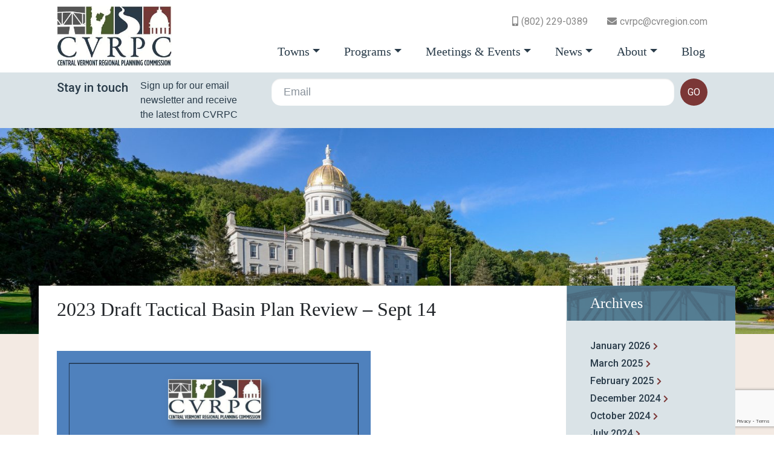

--- FILE ---
content_type: text/html; charset=UTF-8
request_url: https://centralvtplanning.org/2023-draft-tactical-basin-plan-review-sept-14/
body_size: 10715
content:
<!doctype html>
<html lang="en" class="h-100">
  <head>
    <meta charset="utf-8">
    <meta name="viewport" content="width=device-width, initial-scale=1, shrink-to-fit=no">
    <script src="https://kit.fontawesome.com/fc01fefdc5.js" crossorigin="anonymous"></script>

		<title>2023 Draft Tactical Basin Plan Review – Sept 14 - Central Vermont Regional Planning Commission</title>

		<!-- All in One SEO 4.2.3.1 -->
		<meta name="robots" content="max-image-preview:large" />
		<link rel="canonical" href="https://centralvtplanning.org/2023-draft-tactical-basin-plan-review-sept-14/" />
		<meta name="generator" content="All in One SEO (AIOSEO) 4.2.3.1 " />
		<meta property="og:locale" content="en_US" />
		<meta property="og:site_name" content="Central Vermont Regional Planning Commission -" />
		<meta property="og:type" content="article" />
		<meta property="og:title" content="2023 Draft Tactical Basin Plan Review – Sept 14 - Central Vermont Regional Planning Commission" />
		<meta property="og:url" content="https://centralvtplanning.org/2023-draft-tactical-basin-plan-review-sept-14/" />
		<meta property="article:published_time" content="2023-08-24T13:27:53+00:00" />
		<meta property="article:modified_time" content="2023-09-25T19:36:32+00:00" />
		<meta name="twitter:card" content="summary" />
		<meta name="twitter:title" content="2023 Draft Tactical Basin Plan Review – Sept 14 - Central Vermont Regional Planning Commission" />
		<script type="application/ld+json" class="aioseo-schema">
			{"@context":"https:\/\/schema.org","@graph":[{"@type":"WebSite","@id":"https:\/\/centralvtplanning.org\/#website","url":"https:\/\/centralvtplanning.org\/","name":"Central Vermont Regional Planning Commission","inLanguage":"en-US","publisher":{"@id":"https:\/\/centralvtplanning.org\/#organization"}},{"@type":"Organization","@id":"https:\/\/centralvtplanning.org\/#organization","name":"Central Vermont Regional Planning Commission","url":"https:\/\/centralvtplanning.org\/"},{"@type":"BreadcrumbList","@id":"https:\/\/centralvtplanning.org\/2023-draft-tactical-basin-plan-review-sept-14\/#breadcrumblist","itemListElement":[{"@type":"ListItem","@id":"https:\/\/centralvtplanning.org\/#listItem","position":1,"item":{"@type":"WebPage","@id":"https:\/\/centralvtplanning.org\/","name":"Home","description":"CVRPC is a regional planning organization that works with municipalities to assist them in providing effective local government.","url":"https:\/\/centralvtplanning.org\/"},"nextItem":"https:\/\/centralvtplanning.org\/2023-draft-tactical-basin-plan-review-sept-14\/#listItem"},{"@type":"ListItem","@id":"https:\/\/centralvtplanning.org\/2023-draft-tactical-basin-plan-review-sept-14\/#listItem","position":2,"item":{"@type":"WebPage","@id":"https:\/\/centralvtplanning.org\/2023-draft-tactical-basin-plan-review-sept-14\/","name":"2023 Draft Tactical Basin Plan Review - Sept 14","url":"https:\/\/centralvtplanning.org\/2023-draft-tactical-basin-plan-review-sept-14\/"},"previousItem":"https:\/\/centralvtplanning.org\/#listItem"}]},{"@type":"Person","@id":"https:\/\/centralvtplanning.org\/author\/ashley\/#author","url":"https:\/\/centralvtplanning.org\/author\/ashley\/","name":"CVRPC","image":{"@type":"ImageObject","@id":"https:\/\/centralvtplanning.org\/2023-draft-tactical-basin-plan-review-sept-14\/#authorImage","url":"https:\/\/secure.gravatar.com\/avatar\/b78f26066eb31497ab8796802c4cfdcd?s=96&d=mm&r=g","width":96,"height":96,"caption":"CVRPC"}},{"@type":"WebPage","@id":"https:\/\/centralvtplanning.org\/2023-draft-tactical-basin-plan-review-sept-14\/#webpage","url":"https:\/\/centralvtplanning.org\/2023-draft-tactical-basin-plan-review-sept-14\/","name":"2023 Draft Tactical Basin Plan Review \u2013 Sept 14 - Central Vermont Regional Planning Commission","inLanguage":"en-US","isPartOf":{"@id":"https:\/\/centralvtplanning.org\/#website"},"breadcrumb":{"@id":"https:\/\/centralvtplanning.org\/2023-draft-tactical-basin-plan-review-sept-14\/#breadcrumblist"},"author":"https:\/\/centralvtplanning.org\/author\/ashley\/#author","creator":"https:\/\/centralvtplanning.org\/author\/ashley\/#author","datePublished":"2023-08-24T13:27:53+00:00","dateModified":"2023-09-25T19:36:32+00:00"},{"@type":"BlogPosting","@id":"https:\/\/centralvtplanning.org\/2023-draft-tactical-basin-plan-review-sept-14\/#blogposting","name":"2023 Draft Tactical Basin Plan Review \u2013 Sept 14 - Central Vermont Regional Planning Commission","inLanguage":"en-US","headline":"2023 Draft Tactical Basin Plan Review - Sept 14","author":{"@id":"https:\/\/centralvtplanning.org\/author\/ashley\/#author"},"publisher":{"@id":"https:\/\/centralvtplanning.org\/#organization"},"datePublished":"2023-08-24T13:27:53+00:00","dateModified":"2023-09-25T19:36:32+00:00","articleSection":"Notice of public hearing","mainEntityOfPage":{"@id":"https:\/\/centralvtplanning.org\/2023-draft-tactical-basin-plan-review-sept-14\/#webpage"},"isPartOf":{"@id":"https:\/\/centralvtplanning.org\/2023-draft-tactical-basin-plan-review-sept-14\/#webpage"},"image":{"@type":"ImageObject","@id":"https:\/\/centralvtplanning.org\/#articleImage","url":"https:\/\/centralvtplanning.org\/wp-content\/uploads\/2023\/08\/TBP-CWAC-Meeting-flyer.png","width":1700,"height":2200}}]}
		</script>
		<!-- All in One SEO -->

<link rel='dns-prefetch' href='//www.google.com' />
<link rel='dns-prefetch' href='//code.jquery.com' />
<link rel='dns-prefetch' href='//cdnjs.cloudflare.com' />
<link rel='dns-prefetch' href='//stackpath.bootstrapcdn.com' />
<link rel='dns-prefetch' href='//fonts.googleapis.com' />
<link rel='dns-prefetch' href='//s.w.org' />
<script type="text/javascript">
window._wpemojiSettings = {"baseUrl":"https:\/\/s.w.org\/images\/core\/emoji\/14.0.0\/72x72\/","ext":".png","svgUrl":"https:\/\/s.w.org\/images\/core\/emoji\/14.0.0\/svg\/","svgExt":".svg","source":{"concatemoji":"https:\/\/centralvtplanning.org\/wp-includes\/js\/wp-emoji-release.min.js?ver=6.0.11"}};
/*! This file is auto-generated */
!function(e,a,t){var n,r,o,i=a.createElement("canvas"),p=i.getContext&&i.getContext("2d");function s(e,t){var a=String.fromCharCode,e=(p.clearRect(0,0,i.width,i.height),p.fillText(a.apply(this,e),0,0),i.toDataURL());return p.clearRect(0,0,i.width,i.height),p.fillText(a.apply(this,t),0,0),e===i.toDataURL()}function c(e){var t=a.createElement("script");t.src=e,t.defer=t.type="text/javascript",a.getElementsByTagName("head")[0].appendChild(t)}for(o=Array("flag","emoji"),t.supports={everything:!0,everythingExceptFlag:!0},r=0;r<o.length;r++)t.supports[o[r]]=function(e){if(!p||!p.fillText)return!1;switch(p.textBaseline="top",p.font="600 32px Arial",e){case"flag":return s([127987,65039,8205,9895,65039],[127987,65039,8203,9895,65039])?!1:!s([55356,56826,55356,56819],[55356,56826,8203,55356,56819])&&!s([55356,57332,56128,56423,56128,56418,56128,56421,56128,56430,56128,56423,56128,56447],[55356,57332,8203,56128,56423,8203,56128,56418,8203,56128,56421,8203,56128,56430,8203,56128,56423,8203,56128,56447]);case"emoji":return!s([129777,127995,8205,129778,127999],[129777,127995,8203,129778,127999])}return!1}(o[r]),t.supports.everything=t.supports.everything&&t.supports[o[r]],"flag"!==o[r]&&(t.supports.everythingExceptFlag=t.supports.everythingExceptFlag&&t.supports[o[r]]);t.supports.everythingExceptFlag=t.supports.everythingExceptFlag&&!t.supports.flag,t.DOMReady=!1,t.readyCallback=function(){t.DOMReady=!0},t.supports.everything||(n=function(){t.readyCallback()},a.addEventListener?(a.addEventListener("DOMContentLoaded",n,!1),e.addEventListener("load",n,!1)):(e.attachEvent("onload",n),a.attachEvent("onreadystatechange",function(){"complete"===a.readyState&&t.readyCallback()})),(e=t.source||{}).concatemoji?c(e.concatemoji):e.wpemoji&&e.twemoji&&(c(e.twemoji),c(e.wpemoji)))}(window,document,window._wpemojiSettings);
</script>
<style type="text/css">
img.wp-smiley,
img.emoji {
	display: inline !important;
	border: none !important;
	box-shadow: none !important;
	height: 1em !important;
	width: 1em !important;
	margin: 0 0.07em !important;
	vertical-align: -0.1em !important;
	background: none !important;
	padding: 0 !important;
}
</style>
	<link rel='stylesheet' id='algori_image_video_slider-cgb-slick-css-css'  href='https://centralvtplanning.org/wp-content/plugins/algori-image-video-slider/dist/slick/slick.css?ver=6.0.11' type='text/css' media='all' />
<link rel='stylesheet' id='algori_image_video_slider-cgb-slick-theme-css-css'  href='https://centralvtplanning.org/wp-content/plugins/algori-image-video-slider/dist/slick/slick-theme.css?ver=6.0.11' type='text/css' media='all' />
<link rel='stylesheet' id='wp-block-library-css'  href='https://centralvtplanning.org/wp-includes/css/dist/block-library/style.min.css?ver=6.0.11' type='text/css' media='all' />
<link rel='stylesheet' id='wp-components-css'  href='https://centralvtplanning.org/wp-includes/css/dist/components/style.min.css?ver=6.0.11' type='text/css' media='all' />
<link rel='stylesheet' id='wp-block-editor-css'  href='https://centralvtplanning.org/wp-includes/css/dist/block-editor/style.min.css?ver=6.0.11' type='text/css' media='all' />
<link rel='stylesheet' id='wp-nux-css'  href='https://centralvtplanning.org/wp-includes/css/dist/nux/style.min.css?ver=6.0.11' type='text/css' media='all' />
<link rel='stylesheet' id='wp-reusable-blocks-css'  href='https://centralvtplanning.org/wp-includes/css/dist/reusable-blocks/style.min.css?ver=6.0.11' type='text/css' media='all' />
<link rel='stylesheet' id='wp-editor-css'  href='https://centralvtplanning.org/wp-includes/css/dist/editor/style.min.css?ver=6.0.11' type='text/css' media='all' />
<link rel='stylesheet' id='algori_image_video_slider-cgb-style-css-css'  href='https://centralvtplanning.org/wp-content/plugins/algori-image-video-slider/dist/blocks.style.build.css' type='text/css' media='all' />
<style id='global-styles-inline-css' type='text/css'>
body{--wp--preset--color--black: #000000;--wp--preset--color--cyan-bluish-gray: #abb8c3;--wp--preset--color--white: #ffffff;--wp--preset--color--pale-pink: #f78da7;--wp--preset--color--vivid-red: #cf2e2e;--wp--preset--color--luminous-vivid-orange: #ff6900;--wp--preset--color--luminous-vivid-amber: #fcb900;--wp--preset--color--light-green-cyan: #7bdcb5;--wp--preset--color--vivid-green-cyan: #00d084;--wp--preset--color--pale-cyan-blue: #8ed1fc;--wp--preset--color--vivid-cyan-blue: #0693e3;--wp--preset--color--vivid-purple: #9b51e0;--wp--preset--gradient--vivid-cyan-blue-to-vivid-purple: linear-gradient(135deg,rgba(6,147,227,1) 0%,rgb(155,81,224) 100%);--wp--preset--gradient--light-green-cyan-to-vivid-green-cyan: linear-gradient(135deg,rgb(122,220,180) 0%,rgb(0,208,130) 100%);--wp--preset--gradient--luminous-vivid-amber-to-luminous-vivid-orange: linear-gradient(135deg,rgba(252,185,0,1) 0%,rgba(255,105,0,1) 100%);--wp--preset--gradient--luminous-vivid-orange-to-vivid-red: linear-gradient(135deg,rgba(255,105,0,1) 0%,rgb(207,46,46) 100%);--wp--preset--gradient--very-light-gray-to-cyan-bluish-gray: linear-gradient(135deg,rgb(238,238,238) 0%,rgb(169,184,195) 100%);--wp--preset--gradient--cool-to-warm-spectrum: linear-gradient(135deg,rgb(74,234,220) 0%,rgb(151,120,209) 20%,rgb(207,42,186) 40%,rgb(238,44,130) 60%,rgb(251,105,98) 80%,rgb(254,248,76) 100%);--wp--preset--gradient--blush-light-purple: linear-gradient(135deg,rgb(255,206,236) 0%,rgb(152,150,240) 100%);--wp--preset--gradient--blush-bordeaux: linear-gradient(135deg,rgb(254,205,165) 0%,rgb(254,45,45) 50%,rgb(107,0,62) 100%);--wp--preset--gradient--luminous-dusk: linear-gradient(135deg,rgb(255,203,112) 0%,rgb(199,81,192) 50%,rgb(65,88,208) 100%);--wp--preset--gradient--pale-ocean: linear-gradient(135deg,rgb(255,245,203) 0%,rgb(182,227,212) 50%,rgb(51,167,181) 100%);--wp--preset--gradient--electric-grass: linear-gradient(135deg,rgb(202,248,128) 0%,rgb(113,206,126) 100%);--wp--preset--gradient--midnight: linear-gradient(135deg,rgb(2,3,129) 0%,rgb(40,116,252) 100%);--wp--preset--duotone--dark-grayscale: url('#wp-duotone-dark-grayscale');--wp--preset--duotone--grayscale: url('#wp-duotone-grayscale');--wp--preset--duotone--purple-yellow: url('#wp-duotone-purple-yellow');--wp--preset--duotone--blue-red: url('#wp-duotone-blue-red');--wp--preset--duotone--midnight: url('#wp-duotone-midnight');--wp--preset--duotone--magenta-yellow: url('#wp-duotone-magenta-yellow');--wp--preset--duotone--purple-green: url('#wp-duotone-purple-green');--wp--preset--duotone--blue-orange: url('#wp-duotone-blue-orange');--wp--preset--font-size--small: 13px;--wp--preset--font-size--medium: 20px;--wp--preset--font-size--large: 36px;--wp--preset--font-size--x-large: 42px;}.has-black-color{color: var(--wp--preset--color--black) !important;}.has-cyan-bluish-gray-color{color: var(--wp--preset--color--cyan-bluish-gray) !important;}.has-white-color{color: var(--wp--preset--color--white) !important;}.has-pale-pink-color{color: var(--wp--preset--color--pale-pink) !important;}.has-vivid-red-color{color: var(--wp--preset--color--vivid-red) !important;}.has-luminous-vivid-orange-color{color: var(--wp--preset--color--luminous-vivid-orange) !important;}.has-luminous-vivid-amber-color{color: var(--wp--preset--color--luminous-vivid-amber) !important;}.has-light-green-cyan-color{color: var(--wp--preset--color--light-green-cyan) !important;}.has-vivid-green-cyan-color{color: var(--wp--preset--color--vivid-green-cyan) !important;}.has-pale-cyan-blue-color{color: var(--wp--preset--color--pale-cyan-blue) !important;}.has-vivid-cyan-blue-color{color: var(--wp--preset--color--vivid-cyan-blue) !important;}.has-vivid-purple-color{color: var(--wp--preset--color--vivid-purple) !important;}.has-black-background-color{background-color: var(--wp--preset--color--black) !important;}.has-cyan-bluish-gray-background-color{background-color: var(--wp--preset--color--cyan-bluish-gray) !important;}.has-white-background-color{background-color: var(--wp--preset--color--white) !important;}.has-pale-pink-background-color{background-color: var(--wp--preset--color--pale-pink) !important;}.has-vivid-red-background-color{background-color: var(--wp--preset--color--vivid-red) !important;}.has-luminous-vivid-orange-background-color{background-color: var(--wp--preset--color--luminous-vivid-orange) !important;}.has-luminous-vivid-amber-background-color{background-color: var(--wp--preset--color--luminous-vivid-amber) !important;}.has-light-green-cyan-background-color{background-color: var(--wp--preset--color--light-green-cyan) !important;}.has-vivid-green-cyan-background-color{background-color: var(--wp--preset--color--vivid-green-cyan) !important;}.has-pale-cyan-blue-background-color{background-color: var(--wp--preset--color--pale-cyan-blue) !important;}.has-vivid-cyan-blue-background-color{background-color: var(--wp--preset--color--vivid-cyan-blue) !important;}.has-vivid-purple-background-color{background-color: var(--wp--preset--color--vivid-purple) !important;}.has-black-border-color{border-color: var(--wp--preset--color--black) !important;}.has-cyan-bluish-gray-border-color{border-color: var(--wp--preset--color--cyan-bluish-gray) !important;}.has-white-border-color{border-color: var(--wp--preset--color--white) !important;}.has-pale-pink-border-color{border-color: var(--wp--preset--color--pale-pink) !important;}.has-vivid-red-border-color{border-color: var(--wp--preset--color--vivid-red) !important;}.has-luminous-vivid-orange-border-color{border-color: var(--wp--preset--color--luminous-vivid-orange) !important;}.has-luminous-vivid-amber-border-color{border-color: var(--wp--preset--color--luminous-vivid-amber) !important;}.has-light-green-cyan-border-color{border-color: var(--wp--preset--color--light-green-cyan) !important;}.has-vivid-green-cyan-border-color{border-color: var(--wp--preset--color--vivid-green-cyan) !important;}.has-pale-cyan-blue-border-color{border-color: var(--wp--preset--color--pale-cyan-blue) !important;}.has-vivid-cyan-blue-border-color{border-color: var(--wp--preset--color--vivid-cyan-blue) !important;}.has-vivid-purple-border-color{border-color: var(--wp--preset--color--vivid-purple) !important;}.has-vivid-cyan-blue-to-vivid-purple-gradient-background{background: var(--wp--preset--gradient--vivid-cyan-blue-to-vivid-purple) !important;}.has-light-green-cyan-to-vivid-green-cyan-gradient-background{background: var(--wp--preset--gradient--light-green-cyan-to-vivid-green-cyan) !important;}.has-luminous-vivid-amber-to-luminous-vivid-orange-gradient-background{background: var(--wp--preset--gradient--luminous-vivid-amber-to-luminous-vivid-orange) !important;}.has-luminous-vivid-orange-to-vivid-red-gradient-background{background: var(--wp--preset--gradient--luminous-vivid-orange-to-vivid-red) !important;}.has-very-light-gray-to-cyan-bluish-gray-gradient-background{background: var(--wp--preset--gradient--very-light-gray-to-cyan-bluish-gray) !important;}.has-cool-to-warm-spectrum-gradient-background{background: var(--wp--preset--gradient--cool-to-warm-spectrum) !important;}.has-blush-light-purple-gradient-background{background: var(--wp--preset--gradient--blush-light-purple) !important;}.has-blush-bordeaux-gradient-background{background: var(--wp--preset--gradient--blush-bordeaux) !important;}.has-luminous-dusk-gradient-background{background: var(--wp--preset--gradient--luminous-dusk) !important;}.has-pale-ocean-gradient-background{background: var(--wp--preset--gradient--pale-ocean) !important;}.has-electric-grass-gradient-background{background: var(--wp--preset--gradient--electric-grass) !important;}.has-midnight-gradient-background{background: var(--wp--preset--gradient--midnight) !important;}.has-small-font-size{font-size: var(--wp--preset--font-size--small) !important;}.has-medium-font-size{font-size: var(--wp--preset--font-size--medium) !important;}.has-large-font-size{font-size: var(--wp--preset--font-size--large) !important;}.has-x-large-font-size{font-size: var(--wp--preset--font-size--x-large) !important;}
</style>
<link rel='stylesheet' id='ctct_form_styles-css'  href='https://centralvtplanning.org/wp-content/plugins/constant-contact-forms/assets/css/style.css?ver=1.13.0' type='text/css' media='all' />
<link rel='stylesheet' id='wp-gcalendar-css'  href='https://centralvtplanning.org/wp-content/plugins/wp-gcalendar/public/css/wp-gcalendar-public.css?ver=1.2.0' type='text/css' media='all' />
<link rel='stylesheet' id='wp-gc-style-css'  href='https://centralvtplanning.org/wp-content/plugins/wp-gcalendar/public/css/wp-gc-style.css?ver=6.0.11' type='text/css' media='all' />
<link rel='stylesheet' id='fullcalendar-css'  href='https://centralvtplanning.org/wp-content/plugins/wp-gcalendar/public/css/fullcalendar.css?ver=6.0.11' type='text/css' media='all' />
<link rel='stylesheet' id='jquery.qtip-css'  href='https://centralvtplanning.org/wp-content/plugins/wp-gcalendar/public/css/jquery.qtip.css?ver=6.0.11' type='text/css' media='all' />
<link rel='stylesheet' id='bootstrap-css'  href='https://stackpath.bootstrapcdn.com/bootstrap/4.3.1/css/bootstrap.min.css?ver=6.0.11' type='text/css' media='all' />
<link rel='stylesheet' id='wordpress-core-css'  href='https://centralvtplanning.org/wp-content/themes/CVRPC%20New/css/wordpress.css?ver=6.0.11' type='text/css' media='all' />
<link rel='stylesheet' id='google-fonts-css'  href='https://fonts.googleapis.com/css2?family=Roboto%3Aital%2Cwght%400%2C300%3B0%2C400%3B0%2C500%3B0%2C700%3B1%2C400%3B1%2C500%3B1%2C700&#038;display=swap&#038;ver=6.0.11' type='text/css' media='all' />
<link rel='stylesheet' id='styles-css'  href='https://centralvtplanning.org/wp-content/themes/CVRPC%20New/style.css?ver=6.0.11' type='text/css' media='all' />
<script type='text/javascript' src='https://centralvtplanning.org/wp-includes/js/jquery/jquery.min.js?ver=3.6.0' id='jquery-core-js'></script>
<script type='text/javascript' src='https://centralvtplanning.org/wp-includes/js/jquery/jquery-migrate.min.js?ver=3.3.2' id='jquery-migrate-js'></script>
<script type='text/javascript' src='https://centralvtplanning.org/wp-content/plugins/algori-image-video-slider/dist/slick/slick.js?ver=6.0.11' id='algori_image_video_slider-cgb-slick-js-js'></script>
<script type='text/javascript' id='algori_image_video_slider-cgb-slick-js-js-after'>
jQuery( document ).ready(function($) { $(".wp-block-algori-image-video-slider-block-algori-image-video-slider").slick({ }); });
</script>
<script type='text/javascript' src='https://centralvtplanning.org/wp-content/plugins/wp-gcalendar/public/js/wp-gcalendar-public.js?ver=1.2.0' id='wp-gcalendar-js'></script>
<script type='text/javascript' src='https://centralvtplanning.org/wp-content/plugins/wp-gcalendar/public/js/moment.min.js?ver=6.0.11' id='moment.min-js'></script>
<script type='text/javascript' src='https://centralvtplanning.org/wp-content/plugins/wp-gcalendar/public/js/fullcalendar.min.js?ver=6.0.11' id='fullcalendar.min-js'></script>
<script type='text/javascript' src='https://centralvtplanning.org/wp-content/plugins/wp-gcalendar/public/js/lang-all.js?ver=6.0.11' id='lang-all-js'></script>
<script type='text/javascript' src='https://centralvtplanning.org/wp-content/plugins/wp-gcalendar/public/js/jquery.qtip.js?ver=6.0.11' id='jquery.qtip-js'></script>
<link rel="https://api.w.org/" href="https://centralvtplanning.org/wp-json/" /><link rel="alternate" type="application/json" href="https://centralvtplanning.org/wp-json/wp/v2/posts/16269" /><link rel="EditURI" type="application/rsd+xml" title="RSD" href="https://centralvtplanning.org/xmlrpc.php?rsd" />
<link rel="wlwmanifest" type="application/wlwmanifest+xml" href="https://centralvtplanning.org/wp-includes/wlwmanifest.xml" /> 
<meta name="generator" content="WordPress 6.0.11" />
<link rel='shortlink' href='https://centralvtplanning.org/?p=16269' />
<link rel="alternate" type="application/json+oembed" href="https://centralvtplanning.org/wp-json/oembed/1.0/embed?url=https%3A%2F%2Fcentralvtplanning.org%2F2023-draft-tactical-basin-plan-review-sept-14%2F" />
<link rel="alternate" type="text/xml+oembed" href="https://centralvtplanning.org/wp-json/oembed/1.0/embed?url=https%3A%2F%2Fcentralvtplanning.org%2F2023-draft-tactical-basin-plan-review-sept-14%2F&#038;format=xml" />

	<style></style>

	    <!-- Begin Constant Contact Active Forms -->
    <script> var _ctct_m = "66ef0926bbb1581a9220a063bddcbd88"; </script>
    <script id="signupScript" src="//static.ctctcdn.com/js/signup-form-widget/current/signup-form-widget.min.js" ></script>
    <!-- End Constant Contact Active Forms -->
  </head>

    <body data-rsssl=1 class="post-template-default single single-post postid-16269 single-format-standard ctct-CVRPC New">

      <div id="mobileMenu" class='closed' >
        <a href='#' id="mobileClose"><i class="fas fa-times"></i> close</a>

        <div class="top"><ul id="menu-top" class=""><li id="menu-item-10712" class="phone menu-item menu-item-type-custom menu-item-object-custom menu-item-10712"><a href="tel:802-229-0389">(802) 229-0389</a></li>
<li id="menu-item-10713" class="email menu-item menu-item-type-custom menu-item-object-custom menu-item-10713"><a href="mailto:cvrpc@cvregion.com">cvrpc@cvregion.com</a></li>
</ul></div>
       <div class="primary"><ul id="menu-primary" class=""><li id="menu-item-10656" class="menu-item menu-item-type-post_type menu-item-object-page menu-item-has-children menu-item-10656"><a href="https://centralvtplanning.org/towns/barre-city/">Towns</a>
<ul class="sub-menu">
	<li id="menu-item-10657" class="menu-item menu-item-type-post_type menu-item-object-page menu-item-10657"><a href="https://centralvtplanning.org/towns/barre-city/">Barre City</a></li>
	<li id="menu-item-10655" class="menu-item menu-item-type-post_type menu-item-object-page menu-item-10655"><a href="https://centralvtplanning.org/towns/barre-town/">Barre Town</a></li>
	<li id="menu-item-10658" class="menu-item menu-item-type-post_type menu-item-object-page menu-item-10658"><a href="https://centralvtplanning.org/towns/berlin/">Berlin</a></li>
	<li id="menu-item-10659" class="menu-item menu-item-type-post_type menu-item-object-page menu-item-10659"><a href="https://centralvtplanning.org/towns/cabot-2/">Cabot</a></li>
	<li id="menu-item-10660" class="menu-item menu-item-type-post_type menu-item-object-page menu-item-10660"><a href="https://centralvtplanning.org/towns/calais/">Calais</a></li>
	<li id="menu-item-10661" class="menu-item menu-item-type-post_type menu-item-object-page menu-item-10661"><a href="https://centralvtplanning.org/towns/duxbury/">Duxbury</a></li>
	<li id="menu-item-10662" class="menu-item menu-item-type-post_type menu-item-object-page menu-item-10662"><a href="https://centralvtplanning.org/towns/east-montpelier/">East Montpelier</a></li>
	<li id="menu-item-10663" class="menu-item menu-item-type-post_type menu-item-object-page menu-item-10663"><a href="https://centralvtplanning.org/towns/fayston/">Fayston</a></li>
	<li id="menu-item-10664" class="menu-item menu-item-type-post_type menu-item-object-page menu-item-10664"><a href="https://centralvtplanning.org/towns/marshfield/">Marshfield</a></li>
	<li id="menu-item-10665" class="menu-item menu-item-type-post_type menu-item-object-page menu-item-10665"><a href="https://centralvtplanning.org/towns/middlesex/">Middlesex</a></li>
	<li id="menu-item-10666" class="menu-item menu-item-type-post_type menu-item-object-page menu-item-10666"><a href="https://centralvtplanning.org/towns/montpelier/">Montpelier</a></li>
	<li id="menu-item-10667" class="menu-item menu-item-type-post_type menu-item-object-page menu-item-10667"><a href="https://centralvtplanning.org/towns/moretown/">Moretown</a></li>
	<li id="menu-item-10668" class="menu-item menu-item-type-post_type menu-item-object-page menu-item-10668"><a href="https://centralvtplanning.org/towns/northfield/">Northfield</a></li>
	<li id="menu-item-10669" class="menu-item menu-item-type-post_type menu-item-object-page menu-item-10669"><a href="https://centralvtplanning.org/towns/orange/">Orange</a></li>
	<li id="menu-item-10670" class="menu-item menu-item-type-post_type menu-item-object-page menu-item-10670"><a href="https://centralvtplanning.org/towns/plainfield/">Plainfield</a></li>
	<li id="menu-item-10671" class="menu-item menu-item-type-post_type menu-item-object-page menu-item-10671"><a href="https://centralvtplanning.org/towns/roxbury/">Roxbury</a></li>
	<li id="menu-item-10672" class="menu-item menu-item-type-post_type menu-item-object-page menu-item-10672"><a href="https://centralvtplanning.org/towns/waitsfield/">Waitsfield</a></li>
	<li id="menu-item-10673" class="menu-item menu-item-type-post_type menu-item-object-page menu-item-10673"><a href="https://centralvtplanning.org/towns/warren/">Warren</a></li>
	<li id="menu-item-10674" class="menu-item menu-item-type-post_type menu-item-object-page menu-item-10674"><a href="https://centralvtplanning.org/towns/washington/">Washington</a></li>
	<li id="menu-item-10675" class="menu-item menu-item-type-post_type menu-item-object-page menu-item-10675"><a href="https://centralvtplanning.org/towns/waterbury/">Waterbury</a></li>
	<li id="menu-item-10676" class="menu-item menu-item-type-post_type menu-item-object-page menu-item-10676"><a href="https://centralvtplanning.org/towns/williamstown/">Williamstown</a></li>
	<li id="menu-item-10677" class="menu-item menu-item-type-post_type menu-item-object-page menu-item-10677"><a href="https://centralvtplanning.org/towns/woodbury/">Woodbury</a></li>
	<li id="menu-item-10678" class="menu-item menu-item-type-post_type menu-item-object-page menu-item-10678"><a href="https://centralvtplanning.org/towns/worcester/">Worcester</a></li>
</ul>
</li>
<li id="menu-item-10680" class="menu-item menu-item-type-post_type menu-item-object-page menu-item-has-children menu-item-10680"><a href="https://centralvtplanning.org/programs/services/">Programs</a>
<ul class="sub-menu">
	<li id="menu-item-10690" class="menu-item menu-item-type-post_type menu-item-object-page menu-item-10690"><a href="https://centralvtplanning.org/programs/broadband/">Broadband</a></li>
	<li id="menu-item-10687" class="menu-item menu-item-type-post_type menu-item-object-page menu-item-10687"><a href="https://centralvtplanning.org/programs/brownfields/">Brownfields</a></li>
	<li id="menu-item-12284" class="menu-item menu-item-type-post_type menu-item-object-page menu-item-12284"><a href="https://centralvtplanning.org/programs/community-and-economic-development/">Community and Economic Development</a></li>
	<li id="menu-item-10689" class="menu-item menu-item-type-post_type menu-item-object-page menu-item-10689"><a href="https://centralvtplanning.org/programs/hazard-mitigation-planning/">Emergency Management</a></li>
	<li id="menu-item-10693" class="menu-item menu-item-type-post_type menu-item-object-page menu-item-10693"><a href="https://centralvtplanning.org/programs/forest-stewardship/">Forest Integrity &#038; Forest Stewardship</a></li>
	<li id="menu-item-10688" class="menu-item menu-item-type-post_type menu-item-object-page menu-item-10688"><a href="https://centralvtplanning.org/programs/gis-mapping/">GIS Mapping</a></li>
	<li id="menu-item-10692" class="menu-item menu-item-type-post_type menu-item-object-page menu-item-10692"><a href="https://centralvtplanning.org/programs/food-systems-planning/">Local Food Systems</a></li>
	<li id="menu-item-10682" class="menu-item menu-item-type-post_type menu-item-object-page menu-item-10682"><a href="https://centralvtplanning.org/programs/energy/municipal-energy-planning/">Municipal Energy Planning Resources</a></li>
	<li id="menu-item-10685" class="menu-item menu-item-type-post_type menu-item-object-page menu-item-10685"><a href="https://centralvtplanning.org/programs/town-planning/">Municipal Planning</a></li>
	<li id="menu-item-10695" class="menu-item menu-item-type-post_type menu-item-object-page menu-item-10695"><a href="https://centralvtplanning.org/programs/partnerships/">Partnerships</a></li>
	<li id="menu-item-10684" class="menu-item menu-item-type-post_type menu-item-object-page menu-item-10684"><a href="https://centralvtplanning.org/programs/regional-energy-planning/">Regional Energy Planning</a></li>
	<li id="menu-item-10861" class="menu-item menu-item-type-post_type menu-item-object-page menu-item-10861"><a href="https://centralvtplanning.org/programs/regional-planning/">Regional Planning</a></li>
	<li id="menu-item-10679" class="menu-item menu-item-type-post_type menu-item-object-page menu-item-10679"><a href="https://centralvtplanning.org/programs/services/">Services</a></li>
	<li id="menu-item-10686" class="menu-item menu-item-type-post_type menu-item-object-page menu-item-10686"><a href="https://centralvtplanning.org/programs/transportation/">Transportation</a></li>
	<li id="menu-item-10694" class="menu-item menu-item-type-post_type menu-item-object-page menu-item-10694"><a href="https://centralvtplanning.org/programs/watershed/">Watershed</a></li>
</ul>
</li>
<li id="menu-item-10696" class="menu-item menu-item-type-post_type menu-item-object-page menu-item-has-children menu-item-10696"><a href="https://centralvtplanning.org/meeting-and-events-landing-page/meetings-events/">Meetings &#038; Events</a>
<ul class="sub-menu">
	<li id="menu-item-10868" class="menu-item menu-item-type-post_type menu-item-object-page menu-item-10868"><a href="https://centralvtplanning.org/meeting-and-events-landing-page/meetings-events/">Board &#038; Committee Meetings</a></li>
	<li id="menu-item-18204" class="menu-item menu-item-type-post_type menu-item-object-page menu-item-18204"><a href="https://centralvtplanning.org/meeting-and-events-landing-page/open-meeting-law/">Open Meeting Law</a></li>
</ul>
</li>
<li id="menu-item-10697" class="menu-item menu-item-type-post_type menu-item-object-page menu-item-has-children menu-item-10697"><a href="https://centralvtplanning.org/news/press-releases/">News</a>
<ul class="sub-menu">
	<li id="menu-item-10700" class="menu-item menu-item-type-post_type menu-item-object-page menu-item-10700"><a href="https://centralvtplanning.org/news/newsletters/">News</a></li>
	<li id="menu-item-12950" class="menu-item menu-item-type-post_type menu-item-object-page menu-item-12950"><a href="https://centralvtplanning.org/news/arpa-municipal-funding/">ARPA Municipal Funding</a></li>
	<li id="menu-item-10862" class="menu-item menu-item-type-post_type menu-item-object-page menu-item-10862"><a href="https://centralvtplanning.org/?page_id=10157">COVID-19 Outreach</a></li>
	<li id="menu-item-10698" class="menu-item menu-item-type-post_type menu-item-object-page menu-item-10698"><a href="https://centralvtplanning.org/news/press-releases/">Press Releases</a></li>
	<li id="menu-item-10699" class="menu-item menu-item-type-post_type menu-item-object-page menu-item-10699"><a href="https://centralvtplanning.org/news/job-postings/">Job Postings</a></li>
	<li id="menu-item-10701" class="menu-item menu-item-type-post_type menu-item-object-page menu-item-10701"><a href="https://centralvtplanning.org/news/rfq_rfp/">Requests for Qualifications, Bids, and Proposals</a></li>
</ul>
</li>
<li id="menu-item-10702" class="menu-item menu-item-type-post_type menu-item-object-page menu-item-has-children menu-item-10702"><a href="https://centralvtplanning.org/about/commissioners/">About</a>
<ul class="sub-menu">
	<li id="menu-item-10703" class="menu-item menu-item-type-post_type menu-item-object-page menu-item-10703"><a href="https://centralvtplanning.org/about/commissioners/">Commissioners</a></li>
	<li id="menu-item-10704" class="menu-item menu-item-type-post_type menu-item-object-page menu-item-10704"><a href="https://centralvtplanning.org/about/staff/">Staff</a></li>
	<li id="menu-item-10705" class="menu-item menu-item-type-post_type menu-item-object-page menu-item-10705"><a href="https://centralvtplanning.org/about/committees/">Committees</a></li>
	<li id="menu-item-10846" class="menu-item menu-item-type-post_type menu-item-object-page menu-item-10846"><a href="https://centralvtplanning.org/about/minutes-agendas-staff-reports/">Minutes &#038; Agendas</a></li>
	<li id="menu-item-10707" class="menu-item menu-item-type-post_type menu-item-object-page menu-item-10707"><a href="https://centralvtplanning.org/about/interactive-map/">Contact Us</a></li>
	<li id="menu-item-10709" class="menu-item menu-item-type-post_type menu-item-object-page menu-item-10709"><a href="https://centralvtplanning.org/about/financial-audits/">Financial Audits</a></li>
	<li id="menu-item-17391" class="menu-item menu-item-type-post_type menu-item-object-page menu-item-17391"><a href="https://centralvtplanning.org/about/annual-reports/">Annual Reports</a></li>
	<li id="menu-item-10710" class="menu-item menu-item-type-post_type menu-item-object-page menu-item-10710"><a href="https://centralvtplanning.org/about/operating-policies/">Operating Policies</a></li>
	<li id="menu-item-19364" class="menu-item menu-item-type-post_type menu-item-object-page menu-item-19364"><a href="https://centralvtplanning.org/about/ada-civil-rights/">ADA &#038; Civil Rights</a></li>
</ul>
</li>
<li id="menu-item-10711" class="menu-item menu-item-type-custom menu-item-object-custom menu-item-10711"><a href="/blog">Blog</a></li>
</ul></div>

      </div>

    <header class='layout'>
  <!-- Fixed navbar -->
  <nav class="navbar navbar-expand-md container">
    <a class="navbar-brand" href="/index.php"><img id='logo' src='https://centralvtplanning.org/wp-content/themes/CVRPC%20New/img/logo.jpg' /></a>
      <div id='menus'>
        <div id="topNav" class="collapse navbar-collapse"><ul id="menu-top-1" class="navbar-nav"><li itemscope="itemscope" itemtype="https://www.schema.org/SiteNavigationElement" class="phone menu-item menu-item-type-custom menu-item-object-custom menu-item-10712 nav-item"><a title="(802) 229-0389" href="tel:802-229-0389" class="nav-link">(802) 229-0389</a></li>
<li itemscope="itemscope" itemtype="https://www.schema.org/SiteNavigationElement" class="email menu-item menu-item-type-custom menu-item-object-custom menu-item-10713 nav-item"><a title="cvrpc@cvregion.com" href="mailto:cvrpc@cvregion.com" class="nav-link">cvrpc@cvregion.com</a></li>
</ul></div>
       <div id="primaryNav" class="collapse navbar-collapse"><ul id="menu-primary-1" class="navbar-nav"><li itemscope="itemscope" itemtype="https://www.schema.org/SiteNavigationElement" class="menu-item menu-item-type-post_type menu-item-object-page menu-item-has-children dropdown menu-item-10656 nav-item"><a title="Towns" href="#" data-toggle="dropdown" aria-haspopup="true" aria-expanded="false" class="dropdown-toggle nav-link" id="menu-item-dropdown-10656">Towns</a>
<ul class="dropdown-menu" aria-labelledby="menu-item-dropdown-10656" role="menu">
	<li itemscope="itemscope" itemtype="https://www.schema.org/SiteNavigationElement" class="menu-item menu-item-type-post_type menu-item-object-page menu-item-10657 nav-item"><a title="Barre City" href="https://centralvtplanning.org/towns/barre-city/" class="dropdown-item">Barre City</a></li>
	<li itemscope="itemscope" itemtype="https://www.schema.org/SiteNavigationElement" class="menu-item menu-item-type-post_type menu-item-object-page menu-item-10655 nav-item"><a title="Barre Town" href="https://centralvtplanning.org/towns/barre-town/" class="dropdown-item">Barre Town</a></li>
	<li itemscope="itemscope" itemtype="https://www.schema.org/SiteNavigationElement" class="menu-item menu-item-type-post_type menu-item-object-page menu-item-10658 nav-item"><a title="Berlin" href="https://centralvtplanning.org/towns/berlin/" class="dropdown-item">Berlin</a></li>
	<li itemscope="itemscope" itemtype="https://www.schema.org/SiteNavigationElement" class="menu-item menu-item-type-post_type menu-item-object-page menu-item-10659 nav-item"><a title="Cabot" href="https://centralvtplanning.org/towns/cabot-2/" class="dropdown-item">Cabot</a></li>
	<li itemscope="itemscope" itemtype="https://www.schema.org/SiteNavigationElement" class="menu-item menu-item-type-post_type menu-item-object-page menu-item-10660 nav-item"><a title="Calais" href="https://centralvtplanning.org/towns/calais/" class="dropdown-item">Calais</a></li>
	<li itemscope="itemscope" itemtype="https://www.schema.org/SiteNavigationElement" class="menu-item menu-item-type-post_type menu-item-object-page menu-item-10661 nav-item"><a title="Duxbury" href="https://centralvtplanning.org/towns/duxbury/" class="dropdown-item">Duxbury</a></li>
	<li itemscope="itemscope" itemtype="https://www.schema.org/SiteNavigationElement" class="menu-item menu-item-type-post_type menu-item-object-page menu-item-10662 nav-item"><a title="East Montpelier" href="https://centralvtplanning.org/towns/east-montpelier/" class="dropdown-item">East Montpelier</a></li>
	<li itemscope="itemscope" itemtype="https://www.schema.org/SiteNavigationElement" class="menu-item menu-item-type-post_type menu-item-object-page menu-item-10663 nav-item"><a title="Fayston" href="https://centralvtplanning.org/towns/fayston/" class="dropdown-item">Fayston</a></li>
	<li itemscope="itemscope" itemtype="https://www.schema.org/SiteNavigationElement" class="menu-item menu-item-type-post_type menu-item-object-page menu-item-10664 nav-item"><a title="Marshfield" href="https://centralvtplanning.org/towns/marshfield/" class="dropdown-item">Marshfield</a></li>
	<li itemscope="itemscope" itemtype="https://www.schema.org/SiteNavigationElement" class="menu-item menu-item-type-post_type menu-item-object-page menu-item-10665 nav-item"><a title="Middlesex" href="https://centralvtplanning.org/towns/middlesex/" class="dropdown-item">Middlesex</a></li>
	<li itemscope="itemscope" itemtype="https://www.schema.org/SiteNavigationElement" class="menu-item menu-item-type-post_type menu-item-object-page menu-item-10666 nav-item"><a title="Montpelier" href="https://centralvtplanning.org/towns/montpelier/" class="dropdown-item">Montpelier</a></li>
	<li itemscope="itemscope" itemtype="https://www.schema.org/SiteNavigationElement" class="menu-item menu-item-type-post_type menu-item-object-page menu-item-10667 nav-item"><a title="Moretown" href="https://centralvtplanning.org/towns/moretown/" class="dropdown-item">Moretown</a></li>
	<li itemscope="itemscope" itemtype="https://www.schema.org/SiteNavigationElement" class="menu-item menu-item-type-post_type menu-item-object-page menu-item-10668 nav-item"><a title="Northfield" href="https://centralvtplanning.org/towns/northfield/" class="dropdown-item">Northfield</a></li>
	<li itemscope="itemscope" itemtype="https://www.schema.org/SiteNavigationElement" class="menu-item menu-item-type-post_type menu-item-object-page menu-item-10669 nav-item"><a title="Orange" href="https://centralvtplanning.org/towns/orange/" class="dropdown-item">Orange</a></li>
	<li itemscope="itemscope" itemtype="https://www.schema.org/SiteNavigationElement" class="menu-item menu-item-type-post_type menu-item-object-page menu-item-10670 nav-item"><a title="Plainfield" href="https://centralvtplanning.org/towns/plainfield/" class="dropdown-item">Plainfield</a></li>
	<li itemscope="itemscope" itemtype="https://www.schema.org/SiteNavigationElement" class="menu-item menu-item-type-post_type menu-item-object-page menu-item-10671 nav-item"><a title="Roxbury" href="https://centralvtplanning.org/towns/roxbury/" class="dropdown-item">Roxbury</a></li>
	<li itemscope="itemscope" itemtype="https://www.schema.org/SiteNavigationElement" class="menu-item menu-item-type-post_type menu-item-object-page menu-item-10672 nav-item"><a title="Waitsfield" href="https://centralvtplanning.org/towns/waitsfield/" class="dropdown-item">Waitsfield</a></li>
	<li itemscope="itemscope" itemtype="https://www.schema.org/SiteNavigationElement" class="menu-item menu-item-type-post_type menu-item-object-page menu-item-10673 nav-item"><a title="Warren" href="https://centralvtplanning.org/towns/warren/" class="dropdown-item">Warren</a></li>
	<li itemscope="itemscope" itemtype="https://www.schema.org/SiteNavigationElement" class="menu-item menu-item-type-post_type menu-item-object-page menu-item-10674 nav-item"><a title="Washington" href="https://centralvtplanning.org/towns/washington/" class="dropdown-item">Washington</a></li>
	<li itemscope="itemscope" itemtype="https://www.schema.org/SiteNavigationElement" class="menu-item menu-item-type-post_type menu-item-object-page menu-item-10675 nav-item"><a title="Waterbury" href="https://centralvtplanning.org/towns/waterbury/" class="dropdown-item">Waterbury</a></li>
	<li itemscope="itemscope" itemtype="https://www.schema.org/SiteNavigationElement" class="menu-item menu-item-type-post_type menu-item-object-page menu-item-10676 nav-item"><a title="Williamstown" href="https://centralvtplanning.org/towns/williamstown/" class="dropdown-item">Williamstown</a></li>
	<li itemscope="itemscope" itemtype="https://www.schema.org/SiteNavigationElement" class="menu-item menu-item-type-post_type menu-item-object-page menu-item-10677 nav-item"><a title="Woodbury" href="https://centralvtplanning.org/towns/woodbury/" class="dropdown-item">Woodbury</a></li>
	<li itemscope="itemscope" itemtype="https://www.schema.org/SiteNavigationElement" class="menu-item menu-item-type-post_type menu-item-object-page menu-item-10678 nav-item"><a title="Worcester" href="https://centralvtplanning.org/towns/worcester/" class="dropdown-item">Worcester</a></li>
</ul>
</li>
<li itemscope="itemscope" itemtype="https://www.schema.org/SiteNavigationElement" class="menu-item menu-item-type-post_type menu-item-object-page menu-item-has-children dropdown menu-item-10680 nav-item"><a title="Programs" href="#" data-toggle="dropdown" aria-haspopup="true" aria-expanded="false" class="dropdown-toggle nav-link" id="menu-item-dropdown-10680">Programs</a>
<ul class="dropdown-menu" aria-labelledby="menu-item-dropdown-10680" role="menu">
	<li itemscope="itemscope" itemtype="https://www.schema.org/SiteNavigationElement" class="menu-item menu-item-type-post_type menu-item-object-page menu-item-10690 nav-item"><a title="Broadband" href="https://centralvtplanning.org/programs/broadband/" class="dropdown-item">Broadband</a></li>
	<li itemscope="itemscope" itemtype="https://www.schema.org/SiteNavigationElement" class="menu-item menu-item-type-post_type menu-item-object-page menu-item-10687 nav-item"><a title="Brownfields" href="https://centralvtplanning.org/programs/brownfields/" class="dropdown-item">Brownfields</a></li>
	<li itemscope="itemscope" itemtype="https://www.schema.org/SiteNavigationElement" class="menu-item menu-item-type-post_type menu-item-object-page menu-item-12284 nav-item"><a title="Community and Economic Development" href="https://centralvtplanning.org/programs/community-and-economic-development/" class="dropdown-item">Community and Economic Development</a></li>
	<li itemscope="itemscope" itemtype="https://www.schema.org/SiteNavigationElement" class="menu-item menu-item-type-post_type menu-item-object-page menu-item-10689 nav-item"><a title="Emergency Management" href="https://centralvtplanning.org/programs/hazard-mitigation-planning/" class="dropdown-item">Emergency Management</a></li>
	<li itemscope="itemscope" itemtype="https://www.schema.org/SiteNavigationElement" class="menu-item menu-item-type-post_type menu-item-object-page menu-item-10693 nav-item"><a title="Forest Integrity &#038; Forest Stewardship" href="https://centralvtplanning.org/programs/forest-stewardship/" class="dropdown-item">Forest Integrity &#038; Forest Stewardship</a></li>
	<li itemscope="itemscope" itemtype="https://www.schema.org/SiteNavigationElement" class="menu-item menu-item-type-post_type menu-item-object-page menu-item-10688 nav-item"><a title="GIS Mapping" href="https://centralvtplanning.org/programs/gis-mapping/" class="dropdown-item">GIS Mapping</a></li>
	<li itemscope="itemscope" itemtype="https://www.schema.org/SiteNavigationElement" class="menu-item menu-item-type-post_type menu-item-object-page menu-item-10692 nav-item"><a title="Local Food Systems" href="https://centralvtplanning.org/programs/food-systems-planning/" class="dropdown-item">Local Food Systems</a></li>
	<li itemscope="itemscope" itemtype="https://www.schema.org/SiteNavigationElement" class="menu-item menu-item-type-post_type menu-item-object-page menu-item-10682 nav-item"><a title="Municipal Energy Planning Resources" href="https://centralvtplanning.org/programs/energy/municipal-energy-planning/" class="dropdown-item">Municipal Energy Planning Resources</a></li>
	<li itemscope="itemscope" itemtype="https://www.schema.org/SiteNavigationElement" class="menu-item menu-item-type-post_type menu-item-object-page menu-item-10685 nav-item"><a title="Municipal Planning" href="https://centralvtplanning.org/programs/town-planning/" class="dropdown-item">Municipal Planning</a></li>
	<li itemscope="itemscope" itemtype="https://www.schema.org/SiteNavigationElement" class="menu-item menu-item-type-post_type menu-item-object-page menu-item-10695 nav-item"><a title="Partnerships" href="https://centralvtplanning.org/programs/partnerships/" class="dropdown-item">Partnerships</a></li>
	<li itemscope="itemscope" itemtype="https://www.schema.org/SiteNavigationElement" class="menu-item menu-item-type-post_type menu-item-object-page menu-item-10684 nav-item"><a title="Regional Energy Planning" href="https://centralvtplanning.org/programs/regional-energy-planning/" class="dropdown-item">Regional Energy Planning</a></li>
	<li itemscope="itemscope" itemtype="https://www.schema.org/SiteNavigationElement" class="menu-item menu-item-type-post_type menu-item-object-page menu-item-10861 nav-item"><a title="Regional Planning" href="https://centralvtplanning.org/programs/regional-planning/" class="dropdown-item">Regional Planning</a></li>
	<li itemscope="itemscope" itemtype="https://www.schema.org/SiteNavigationElement" class="menu-item menu-item-type-post_type menu-item-object-page menu-item-10679 nav-item"><a title="Services" href="https://centralvtplanning.org/programs/services/" class="dropdown-item">Services</a></li>
	<li itemscope="itemscope" itemtype="https://www.schema.org/SiteNavigationElement" class="menu-item menu-item-type-post_type menu-item-object-page menu-item-10686 nav-item"><a title="Transportation" href="https://centralvtplanning.org/programs/transportation/" class="dropdown-item">Transportation</a></li>
	<li itemscope="itemscope" itemtype="https://www.schema.org/SiteNavigationElement" class="menu-item menu-item-type-post_type menu-item-object-page menu-item-10694 nav-item"><a title="Watershed" href="https://centralvtplanning.org/programs/watershed/" class="dropdown-item">Watershed</a></li>
</ul>
</li>
<li itemscope="itemscope" itemtype="https://www.schema.org/SiteNavigationElement" class="menu-item menu-item-type-post_type menu-item-object-page menu-item-has-children dropdown menu-item-10696 nav-item"><a title="Meetings &amp; Events" href="#" data-toggle="dropdown" aria-haspopup="true" aria-expanded="false" class="dropdown-toggle nav-link" id="menu-item-dropdown-10696">Meetings &#038; Events</a>
<ul class="dropdown-menu" aria-labelledby="menu-item-dropdown-10696" role="menu">
	<li itemscope="itemscope" itemtype="https://www.schema.org/SiteNavigationElement" class="menu-item menu-item-type-post_type menu-item-object-page menu-item-10868 nav-item"><a title="Board &#038; Committee Meetings" href="https://centralvtplanning.org/meeting-and-events-landing-page/meetings-events/" class="dropdown-item">Board &#038; Committee Meetings</a></li>
	<li itemscope="itemscope" itemtype="https://www.schema.org/SiteNavigationElement" class="menu-item menu-item-type-post_type menu-item-object-page menu-item-18204 nav-item"><a title="Open Meeting Law" href="https://centralvtplanning.org/meeting-and-events-landing-page/open-meeting-law/" class="dropdown-item">Open Meeting Law</a></li>
</ul>
</li>
<li itemscope="itemscope" itemtype="https://www.schema.org/SiteNavigationElement" class="menu-item menu-item-type-post_type menu-item-object-page menu-item-has-children dropdown menu-item-10697 nav-item"><a title="News" href="#" data-toggle="dropdown" aria-haspopup="true" aria-expanded="false" class="dropdown-toggle nav-link" id="menu-item-dropdown-10697">News</a>
<ul class="dropdown-menu" aria-labelledby="menu-item-dropdown-10697" role="menu">
	<li itemscope="itemscope" itemtype="https://www.schema.org/SiteNavigationElement" class="menu-item menu-item-type-post_type menu-item-object-page menu-item-10700 nav-item"><a title="News" href="https://centralvtplanning.org/news/newsletters/" class="dropdown-item">News</a></li>
	<li itemscope="itemscope" itemtype="https://www.schema.org/SiteNavigationElement" class="menu-item menu-item-type-post_type menu-item-object-page menu-item-12950 nav-item"><a title="ARPA Municipal Funding" href="https://centralvtplanning.org/news/arpa-municipal-funding/" class="dropdown-item">ARPA Municipal Funding</a></li>
	<li itemscope="itemscope" itemtype="https://www.schema.org/SiteNavigationElement" class="menu-item menu-item-type-post_type menu-item-object-page menu-item-10862 nav-item"><a title="COVID-19 Outreach" href="https://centralvtplanning.org/?page_id=10157" class="dropdown-item">COVID-19 Outreach</a></li>
	<li itemscope="itemscope" itemtype="https://www.schema.org/SiteNavigationElement" class="menu-item menu-item-type-post_type menu-item-object-page menu-item-10698 nav-item"><a title="Press Releases" href="https://centralvtplanning.org/news/press-releases/" class="dropdown-item">Press Releases</a></li>
	<li itemscope="itemscope" itemtype="https://www.schema.org/SiteNavigationElement" class="menu-item menu-item-type-post_type menu-item-object-page menu-item-10699 nav-item"><a title="Job Postings" href="https://centralvtplanning.org/news/job-postings/" class="dropdown-item">Job Postings</a></li>
	<li itemscope="itemscope" itemtype="https://www.schema.org/SiteNavigationElement" class="menu-item menu-item-type-post_type menu-item-object-page menu-item-10701 nav-item"><a title="Requests for Qualifications, Bids, and Proposals" href="https://centralvtplanning.org/news/rfq_rfp/" class="dropdown-item">Requests for Qualifications, Bids, and Proposals</a></li>
</ul>
</li>
<li itemscope="itemscope" itemtype="https://www.schema.org/SiteNavigationElement" class="menu-item menu-item-type-post_type menu-item-object-page menu-item-has-children dropdown menu-item-10702 nav-item"><a title="About" href="#" data-toggle="dropdown" aria-haspopup="true" aria-expanded="false" class="dropdown-toggle nav-link" id="menu-item-dropdown-10702">About</a>
<ul class="dropdown-menu" aria-labelledby="menu-item-dropdown-10702" role="menu">
	<li itemscope="itemscope" itemtype="https://www.schema.org/SiteNavigationElement" class="menu-item menu-item-type-post_type menu-item-object-page menu-item-10703 nav-item"><a title="Commissioners" href="https://centralvtplanning.org/about/commissioners/" class="dropdown-item">Commissioners</a></li>
	<li itemscope="itemscope" itemtype="https://www.schema.org/SiteNavigationElement" class="menu-item menu-item-type-post_type menu-item-object-page menu-item-10704 nav-item"><a title="Staff" href="https://centralvtplanning.org/about/staff/" class="dropdown-item">Staff</a></li>
	<li itemscope="itemscope" itemtype="https://www.schema.org/SiteNavigationElement" class="menu-item menu-item-type-post_type menu-item-object-page menu-item-10705 nav-item"><a title="Committees" href="https://centralvtplanning.org/about/committees/" class="dropdown-item">Committees</a></li>
	<li itemscope="itemscope" itemtype="https://www.schema.org/SiteNavigationElement" class="menu-item menu-item-type-post_type menu-item-object-page menu-item-10846 nav-item"><a title="Minutes &#038; Agendas" href="https://centralvtplanning.org/about/minutes-agendas-staff-reports/" class="dropdown-item">Minutes &#038; Agendas</a></li>
	<li itemscope="itemscope" itemtype="https://www.schema.org/SiteNavigationElement" class="menu-item menu-item-type-post_type menu-item-object-page menu-item-10707 nav-item"><a title="Contact Us" href="https://centralvtplanning.org/about/interactive-map/" class="dropdown-item">Contact Us</a></li>
	<li itemscope="itemscope" itemtype="https://www.schema.org/SiteNavigationElement" class="menu-item menu-item-type-post_type menu-item-object-page menu-item-10709 nav-item"><a title="Financial Audits" href="https://centralvtplanning.org/about/financial-audits/" class="dropdown-item">Financial Audits</a></li>
	<li itemscope="itemscope" itemtype="https://www.schema.org/SiteNavigationElement" class="menu-item menu-item-type-post_type menu-item-object-page menu-item-17391 nav-item"><a title="Annual Reports" href="https://centralvtplanning.org/about/annual-reports/" class="dropdown-item">Annual Reports</a></li>
	<li itemscope="itemscope" itemtype="https://www.schema.org/SiteNavigationElement" class="menu-item menu-item-type-post_type menu-item-object-page menu-item-10710 nav-item"><a title="Operating Policies" href="https://centralvtplanning.org/about/operating-policies/" class="dropdown-item">Operating Policies</a></li>
	<li itemscope="itemscope" itemtype="https://www.schema.org/SiteNavigationElement" class="menu-item menu-item-type-post_type menu-item-object-page menu-item-19364 nav-item"><a title="ADA &#038; Civil Rights" href="https://centralvtplanning.org/about/ada-civil-rights/" class="dropdown-item">ADA &#038; Civil Rights</a></li>
</ul>
</li>
<li itemscope="itemscope" itemtype="https://www.schema.org/SiteNavigationElement" class="menu-item menu-item-type-custom menu-item-object-custom menu-item-10711 nav-item"><a title="Blog" href="/blog" class="nav-link">Blog</a></li>
</ul></div>
    <button id='menuToggle'>
      <span></span><span></span><span></span>
    </button>
  </div>

  </nav>

</header>

<div id="emailCapture">
  <div class='container'><div class='row'><div class='col'>
  <!--  <form action="https://centralvtplanning.us7.list-manage1.com/subscribe/post?u=2c39b8cff3e32e7024209f7f9&amp;id=492f57a8eb" method="post" id="mc-embedded-subscribe-form" name="mc-embedded-subscribe-form" class="validate" target="_blank" novalidate>
      <label for="email">Stay in touch</label>
      <p>Sign up for our email newsletter and receive the latest from CVRPC</p>
      <div class='inputWrapper'>
        <input type="text" name="MERGE0" value="" id="email" placeholder='Email' />
        <input type='submit' id='submit' value='GO' />
      </div>
    </form>
  -->
      <!-- Begin Constant Contact Inline Form Code -->
      <div class="ctct-inline-form" data-form-id="7940182e-1e40-42f5-a4d4-7911dd4ce4f2"></div>
      <!-- End Constant Contact Inline Form Code -->
      <script>
      var existCondition = setInterval(function() {
     if (jQuery('.ctct-form-element').length) {
          clearInterval(existCondition);
          var input=document.querySelector(".ctct-form-element");
          input.placeholder="Email";
       }
      }, 100); // check every 100ms

      </script>
  </div></div></div>
</div>
<div id='banner'>
  <picture>
    <source media="(min-width:2000)" srcset="https://centralvtplanning.org/wp-content/uploads/2020/08/iStock-487834762-purchased-1-2000x300.jpg">
    <source media="(min-width:1500)" srcset="https://centralvtplanning.org/wp-content/uploads/2020/08/iStock-487834762-purchased-1-1500x400.jpg">
    <source media="(max-width:1200)" srcset="https://centralvtplanning.org/wp-content/uploads/2020/08/iStock-487834762-purchased-1-1200x500.jpg">
    <source media="(max-width:800)" srcset="https://centralvtplanning.org/wp-content/uploads/2020/08/iStock-487834762-purchased-1-800x400.jpg">
    <source media="(max-width:500px)" srcset="https://centralvtplanning.org/wp-content/uploads/2020/08/iStock-487834762-purchased-1-400x300.jpg">
    <img src="https://centralvtplanning.org/wp-content/uploads/2020/08/iStock-487834762-purchased-1-1500x400.jpg" alt="2023 Draft Tactical Basin Plan Review &#8211; Sept 14" >
  </picture>
</div>
<!-- Begin page content -->
<main role="main" class="flex-shrink-0">
  <div class="container" id='content'>
    <div class="row">
      <div class='col-lg-9 col-md-8 col-sm-12' id="principal">

    <h1>2023 Draft Tactical Basin Plan Review &#8211; Sept 14</h1>
<div class="wp-block-media-text alignwide is-stacked-on-mobile" style="grid-template-columns:64% auto"><figure class="wp-block-media-text__media"><a href="https://us02web.zoom.us/j/81116434235?pwd=Zk9tTGkycmxyOWNNeU51azZHRmdyQT09#success"><img width="791" height="1024" src="https://centralvtplanning.org/wp-content/uploads/2023/08/TBP-CWAC-Meeting-flyer-791x1024.png" alt="" class="wp-image-16270 size-full" srcset="https://centralvtplanning.org/wp-content/uploads/2023/08/TBP-CWAC-Meeting-flyer-791x1024.png 791w, https://centralvtplanning.org/wp-content/uploads/2023/08/TBP-CWAC-Meeting-flyer-232x300.png 232w, https://centralvtplanning.org/wp-content/uploads/2023/08/TBP-CWAC-Meeting-flyer-768x994.png 768w, https://centralvtplanning.org/wp-content/uploads/2023/08/TBP-CWAC-Meeting-flyer-1187x1536.png 1187w, https://centralvtplanning.org/wp-content/uploads/2023/08/TBP-CWAC-Meeting-flyer-1583x2048.png 1583w, https://centralvtplanning.org/wp-content/uploads/2023/08/TBP-CWAC-Meeting-flyer.png 1700w" sizes="(max-width: 791px) 100vw, 791px" /></a></figure><div class="wp-block-media-text__content">
<p></p>
</div></div>
  </div>
  <div class='col-lg-3 col-sm-12 col-md-4' id='archives'>
    <h2>Archives</h2>
    <div id="archiveContainer">
      <ul>	<li><a href='https://centralvtplanning.org/2026/01/'>January 2026</a></li>
	<li><a href='https://centralvtplanning.org/2025/03/'>March 2025</a></li>
	<li><a href='https://centralvtplanning.org/2025/02/'>February 2025</a></li>
	<li><a href='https://centralvtplanning.org/2024/12/'>December 2024</a></li>
	<li><a href='https://centralvtplanning.org/2024/10/'>October 2024</a></li>
	<li><a href='https://centralvtplanning.org/2024/07/'>July 2024</a></li>
	<li><a href='https://centralvtplanning.org/2024/04/'>April 2024</a></li>
	<li><a href='https://centralvtplanning.org/2024/02/'>February 2024</a></li>
	<li><a href='https://centralvtplanning.org/2024/01/'>January 2024</a></li>
	<li><a href='https://centralvtplanning.org/2023/12/'>December 2023</a></li>
	<li><a href='https://centralvtplanning.org/2023/11/'>November 2023</a></li>
	<li><a href='https://centralvtplanning.org/2023/09/'>September 2023</a></li>
	<li><a href='https://centralvtplanning.org/2023/08/'>August 2023</a></li>
	<li><a href='https://centralvtplanning.org/2023/07/'>July 2023</a></li>
	<li><a href='https://centralvtplanning.org/2023/03/'>March 2023</a></li>
	<li><a href='https://centralvtplanning.org/2022/12/'>December 2022</a></li>
	<li><a href='https://centralvtplanning.org/2022/10/'>October 2022</a></li>
	<li><a href='https://centralvtplanning.org/2022/09/'>September 2022</a></li>
	<li><a href='https://centralvtplanning.org/2022/07/'>July 2022</a></li>
	<li><a href='https://centralvtplanning.org/2022/06/'>June 2022</a></li>
	<li><a href='https://centralvtplanning.org/2022/05/'>May 2022</a></li>
	<li><a href='https://centralvtplanning.org/2022/04/'>April 2022</a></li>
	<li><a href='https://centralvtplanning.org/2022/03/'>March 2022</a></li>
	<li><a href='https://centralvtplanning.org/2022/02/'>February 2022</a></li>
	<li><a href='https://centralvtplanning.org/2021/12/'>December 2021</a></li>
	<li><a href='https://centralvtplanning.org/2021/11/'>November 2021</a></li>
	<li><a href='https://centralvtplanning.org/2021/10/'>October 2021</a></li>
	<li><a href='https://centralvtplanning.org/2021/09/'>September 2021</a></li>
	<li><a href='https://centralvtplanning.org/2021/08/'>August 2021</a></li>
	<li><a href='https://centralvtplanning.org/2021/07/'>July 2021</a></li>
	<li><a href='https://centralvtplanning.org/2021/06/'>June 2021</a></li>
	<li><a href='https://centralvtplanning.org/2021/05/'>May 2021</a></li>
	<li><a href='https://centralvtplanning.org/2021/04/'>April 2021</a></li>
	<li><a href='https://centralvtplanning.org/2021/03/'>March 2021</a></li>
	<li><a href='https://centralvtplanning.org/2021/02/'>February 2021</a></li>
	<li><a href='https://centralvtplanning.org/2021/01/'>January 2021</a></li>
	<li><a href='https://centralvtplanning.org/2020/12/'>December 2020</a></li>
	<li><a href='https://centralvtplanning.org/2020/11/'>November 2020</a></li>
	<li><a href='https://centralvtplanning.org/2020/10/'>October 2020</a></li>
	<li><a href='https://centralvtplanning.org/2020/09/'>September 2020</a></li>
	<li><a href='https://centralvtplanning.org/2020/08/'>August 2020</a></li>
	<li><a href='https://centralvtplanning.org/2020/07/'>July 2020</a></li>
	<li><a href='https://centralvtplanning.org/2020/06/'>June 2020</a></li>
	<li><a href='https://centralvtplanning.org/2020/05/'>May 2020</a></li>
	<li><a href='https://centralvtplanning.org/2020/04/'>April 2020</a></li>
	<li><a href='https://centralvtplanning.org/2020/03/'>March 2020</a></li>
	<li><a href='https://centralvtplanning.org/2020/02/'>February 2020</a></li>
	<li><a href='https://centralvtplanning.org/2020/01/'>January 2020</a></li>
	<li><a href='https://centralvtplanning.org/2019/12/'>December 2019</a></li>
	<li><a href='https://centralvtplanning.org/2019/11/'>November 2019</a></li>
	<li><a href='https://centralvtplanning.org/2019/10/'>October 2019</a></li>
	<li><a href='https://centralvtplanning.org/2019/09/'>September 2019</a></li>
	<li><a href='https://centralvtplanning.org/2019/08/'>August 2019</a></li>
	<li><a href='https://centralvtplanning.org/2019/07/'>July 2019</a></li>
	<li><a href='https://centralvtplanning.org/2019/06/'>June 2019</a></li>
	<li><a href='https://centralvtplanning.org/2019/05/'>May 2019</a></li>
	<li><a href='https://centralvtplanning.org/2019/04/'>April 2019</a></li>
	<li><a href='https://centralvtplanning.org/2019/03/'>March 2019</a></li>
	<li><a href='https://centralvtplanning.org/2019/02/'>February 2019</a></li>
	<li><a href='https://centralvtplanning.org/2019/01/'>January 2019</a></li>
	<li><a href='https://centralvtplanning.org/2018/12/'>December 2018</a></li>
	<li><a href='https://centralvtplanning.org/2018/11/'>November 2018</a></li>
	<li><a href='https://centralvtplanning.org/2018/10/'>October 2018</a></li>
	<li><a href='https://centralvtplanning.org/2018/09/'>September 2018</a></li>
	<li><a href='https://centralvtplanning.org/2018/08/'>August 2018</a></li>
	<li><a href='https://centralvtplanning.org/2017/04/'>April 2017</a></li>
	<li><a href='https://centralvtplanning.org/2017/03/'>March 2017</a></li>
	<li><a href='https://centralvtplanning.org/2017/02/'>February 2017</a></li>
	<li><a href='https://centralvtplanning.org/2016/11/'>November 2016</a></li>
	<li><a href='https://centralvtplanning.org/2016/10/'>October 2016</a></li>
	<li><a href='https://centralvtplanning.org/2016/09/'>September 2016</a></li>
	<li><a href='https://centralvtplanning.org/2016/08/'>August 2016</a></li>
	<li><a href='https://centralvtplanning.org/2016/07/'>July 2016</a></li>
	<li><a href='https://centralvtplanning.org/2016/06/'>June 2016</a></li>
	<li><a href='https://centralvtplanning.org/2016/04/'>April 2016</a></li>
	<li><a href='https://centralvtplanning.org/2016/03/'>March 2016</a></li>
	<li><a href='https://centralvtplanning.org/2016/02/'>February 2016</a></li>
	<li><a href='https://centralvtplanning.org/2016/01/'>January 2016</a></li>
	<li><a href='https://centralvtplanning.org/2015/11/'>November 2015</a></li>
	<li><a href='https://centralvtplanning.org/2015/10/'>October 2015</a></li>
	<li><a href='https://centralvtplanning.org/2015/09/'>September 2015</a></li>
	<li><a href='https://centralvtplanning.org/2015/08/'>August 2015</a></li>
	<li><a href='https://centralvtplanning.org/2015/07/'>July 2015</a></li>
	<li><a href='https://centralvtplanning.org/2015/06/'>June 2015</a></li>
	<li><a href='https://centralvtplanning.org/2015/05/'>May 2015</a></li>
	<li><a href='https://centralvtplanning.org/2015/04/'>April 2015</a></li>
	<li><a href='https://centralvtplanning.org/2015/03/'>March 2015</a></li>
	<li><a href='https://centralvtplanning.org/2015/02/'>February 2015</a></li>
	<li><a href='https://centralvtplanning.org/2015/01/'>January 2015</a></li>
	<li><a href='https://centralvtplanning.org/2014/12/'>December 2014</a></li>
	<li><a href='https://centralvtplanning.org/2014/11/'>November 2014</a></li>
	<li><a href='https://centralvtplanning.org/2014/10/'>October 2014</a></li>
	<li><a href='https://centralvtplanning.org/2014/09/'>September 2014</a></li>
	<li><a href='https://centralvtplanning.org/2014/08/'>August 2014</a></li>
	<li><a href='https://centralvtplanning.org/2014/07/'>July 2014</a></li>
	<li><a href='https://centralvtplanning.org/2014/06/'>June 2014</a></li>
	<li><a href='https://centralvtplanning.org/2014/05/'>May 2014</a></li>
	<li><a href='https://centralvtplanning.org/2014/04/'>April 2014</a></li>
	<li><a href='https://centralvtplanning.org/2014/03/'>March 2014</a></li>
	<li><a href='https://centralvtplanning.org/2014/02/'>February 2014</a></li>
	<li><a href='https://centralvtplanning.org/2014/01/'>January 2014</a></li>
	<li><a href='https://centralvtplanning.org/2013/12/'>December 2013</a></li>
	<li><a href='https://centralvtplanning.org/2013/11/'>November 2013</a></li>
	<li><a href='https://centralvtplanning.org/2013/10/'>October 2013</a></li>
	<li><a href='https://centralvtplanning.org/2013/09/'>September 2013</a></li>
	<li><a href='https://centralvtplanning.org/2013/08/'>August 2013</a></li>
	<li><a href='https://centralvtplanning.org/2013/07/'>July 2013</a></li>
	<li><a href='https://centralvtplanning.org/2013/06/'>June 2013</a></li>
	<li><a href='https://centralvtplanning.org/2013/05/'>May 2013</a></li>
	<li><a href='https://centralvtplanning.org/2013/04/'>April 2013</a></li>
	<li><a href='https://centralvtplanning.org/2013/03/'>March 2013</a></li>
	<li><a href='https://centralvtplanning.org/2013/02/'>February 2013</a></li>
	<li><a href='https://centralvtplanning.org/2013/01/'>January 2013</a></li>
	<li><a href='https://centralvtplanning.org/2012/12/'>December 2012</a></li>
	<li><a href='https://centralvtplanning.org/2012/11/'>November 2012</a></li>
	<li><a href='https://centralvtplanning.org/2012/10/'>October 2012</a></li>
	<li><a href='https://centralvtplanning.org/2012/09/'>September 2012</a></li>
	<li><a href='https://centralvtplanning.org/2012/08/'>August 2012</a></li>
	<li><a href='https://centralvtplanning.org/2012/07/'>July 2012</a></li>
	<li><a href='https://centralvtplanning.org/2012/06/'>June 2012</a></li>
	<li><a href='https://centralvtplanning.org/2012/05/'>May 2012</a></li>
	<li><a href='https://centralvtplanning.org/2012/04/'>April 2012</a></li>
	<li><a href='https://centralvtplanning.org/2012/03/'>March 2012</a></li>
	<li><a href='https://centralvtplanning.org/2012/02/'>February 2012</a></li>
	<li><a href='https://centralvtplanning.org/2012/01/'>January 2012</a></li>
	<li><a href='https://centralvtplanning.org/2011/12/'>December 2011</a></li>
	<li><a href='https://centralvtplanning.org/2011/11/'>November 2011</a></li>
	<li><a href='https://centralvtplanning.org/2011/10/'>October 2011</a></li>
	<li><a href='https://centralvtplanning.org/2011/08/'>August 2011</a></li>
	<li><a href='https://centralvtplanning.org/2011/07/'>July 2011</a></li>
	<li><a href='https://centralvtplanning.org/2011/05/'>May 2011</a></li>
	<li><a href='https://centralvtplanning.org/2011/04/'>April 2011</a></li>
	<li><a href='https://centralvtplanning.org/2011/03/'>March 2011</a></li>
	<li><a href='https://centralvtplanning.org/2011/02/'>February 2011</a></li>
	<li><a href='https://centralvtplanning.org/2011/01/'>January 2011</a></li>
	<li><a href='https://centralvtplanning.org/2010/12/'>December 2010</a></li>
	<li><a href='https://centralvtplanning.org/2010/11/'>November 2010</a></li>
	<li><a href='https://centralvtplanning.org/2010/10/'>October 2010</a></li>
	<li><a href='https://centralvtplanning.org/2010/09/'>September 2010</a></li>
	<li><a href='https://centralvtplanning.org/2010/08/'>August 2010</a></li>
	<li><a href='https://centralvtplanning.org/2010/07/'>July 2010</a></li>
	<li><a href='https://centralvtplanning.org/2010/06/'>June 2010</a></li>
	<li><a href='https://centralvtplanning.org/2010/05/'>May 2010</a></li>
	<li><a href='https://centralvtplanning.org/2010/04/'>April 2010</a></li>
	<li><a href='https://centralvtplanning.org/2010/03/'>March 2010</a></li>
	<li><a href='https://centralvtplanning.org/2010/02/'>February 2010</a></li>
	<li><a href='https://centralvtplanning.org/2010/01/'>January 2010</a></li>
	<li><a href='https://centralvtplanning.org/2009/12/'>December 2009</a></li>
	<li><a href='https://centralvtplanning.org/2009/11/'>November 2009</a></li>
	<li><a href='https://centralvtplanning.org/2009/10/'>October 2009</a></li>
	<li><a href='https://centralvtplanning.org/2009/09/'>September 2009</a></li>
	<li><a href='https://centralvtplanning.org/2009/08/'>August 2009</a></li>
	<li><a href='https://centralvtplanning.org/2009/07/'>July 2009</a></li>
	<li><a href='https://centralvtplanning.org/2009/06/'>June 2009</a></li>
	<li><a href='https://centralvtplanning.org/2009/05/'>May 2009</a></li>
	<li><a href='https://centralvtplanning.org/2009/04/'>April 2009</a></li>
	<li><a href='https://centralvtplanning.org/2009/03/'>March 2009</a></li>
	<li><a href='https://centralvtplanning.org/2009/02/'>February 2009</a></li>
	<li><a href='https://centralvtplanning.org/2009/01/'>January 2009</a></li>
	<li><a href='https://centralvtplanning.org/2008/12/'>December 2008</a></li>
	<li><a href='https://centralvtplanning.org/2008/11/'>November 2008</a></li>
	<li><a href='https://centralvtplanning.org/2008/10/'>October 2008</a></li>
	<li><a href='https://centralvtplanning.org/2008/09/'>September 2008</a></li>
	<li><a href='https://centralvtplanning.org/2008/08/'>August 2008</a></li>
</ul>
    </div>
  </div>

  </div>

</main>
<footer class="footer mt-auto py-3">
  <div class="container">
    <div class='info'>
      <img src="https://centralvtplanning.org/wp-content/themes/CVRPC%20New/img/logo.jpg" class='logo'>
      <address>
      29 Main Street, Suite 4<br>
      Montpelier, Vermont 05602</br>
      <br>
      <a href='tel:(802) 229-0389'><i class="fas fa-mobile-alt"></i> (802) 229-0389</a></br>
      <a href="fax:(802) 223-1977"><i class="fas fa-fax"></i> (802) 223-1977</a></br>
      <a href="mailto:cvrpc@cvregion.com" ><i class="far fa-envelope"></i> cvrpc@cvregion.com</a>
    </address>
  </div>

    <p class='copy'>&copy; 2026 Central Vermont Regional Planning Commission</p>
  </div>
</footer>
	<script type='text/javascript' src='https://centralvtplanning.org/wp-content/plugins/constant-contact-forms/assets/js/ctct-plugin-recaptcha-v2.min.js?ver=1.13.0' id='recaptcha-v2-js'></script>
<script async="async" defer type='text/javascript' src='//www.google.com/recaptcha/api.js?onload=renderReCaptcha&#038;render=explicit&#038;ver=1.13.0' id='recaptcha-lib-v2-js'></script>
<script type='text/javascript' src='https://centralvtplanning.org/wp-content/plugins/constant-contact-forms/assets/js/ctct-plugin-frontend.min.js?ver=1.13.0' id='ctct_frontend_forms-js'></script>
<script type='text/javascript' src='https://code.jquery.com/jquery-3.3.1.slim.min.js?ver=3.3.1' id='jquery-slim-js'></script>
<script type='text/javascript' src='https://cdnjs.cloudflare.com/ajax/libs/popper.js/1.14.7/umd/popper.min.js?ver=1.17.7' id='popper-js'></script>
<script type='text/javascript' src='https://stackpath.bootstrapcdn.com/bootstrap/4.3.1/js/bootstrap.min.js?ver=4.3.1' id='bootstrap-js'></script>
<script type='text/javascript' src='https://centralvtplanning.org/wp-content/themes/CVRPC%20New/js/scripts.js?ver=1.0.0' id='scripts-js'></script>
	</body>
</html>


--- FILE ---
content_type: text/html; charset=utf-8
request_url: https://www.google.com/recaptcha/api2/anchor?ar=1&k=6LfHrSkUAAAAAPnKk5cT6JuKlKPzbwyTYuO8--Vr&co=aHR0cHM6Ly9jZW50cmFsdnRwbGFubmluZy5vcmc6NDQz&hl=en&v=PoyoqOPhxBO7pBk68S4YbpHZ&size=invisible&anchor-ms=20000&execute-ms=30000&cb=s299du71molp
body_size: 49513
content:
<!DOCTYPE HTML><html dir="ltr" lang="en"><head><meta http-equiv="Content-Type" content="text/html; charset=UTF-8">
<meta http-equiv="X-UA-Compatible" content="IE=edge">
<title>reCAPTCHA</title>
<style type="text/css">
/* cyrillic-ext */
@font-face {
  font-family: 'Roboto';
  font-style: normal;
  font-weight: 400;
  font-stretch: 100%;
  src: url(//fonts.gstatic.com/s/roboto/v48/KFO7CnqEu92Fr1ME7kSn66aGLdTylUAMa3GUBHMdazTgWw.woff2) format('woff2');
  unicode-range: U+0460-052F, U+1C80-1C8A, U+20B4, U+2DE0-2DFF, U+A640-A69F, U+FE2E-FE2F;
}
/* cyrillic */
@font-face {
  font-family: 'Roboto';
  font-style: normal;
  font-weight: 400;
  font-stretch: 100%;
  src: url(//fonts.gstatic.com/s/roboto/v48/KFO7CnqEu92Fr1ME7kSn66aGLdTylUAMa3iUBHMdazTgWw.woff2) format('woff2');
  unicode-range: U+0301, U+0400-045F, U+0490-0491, U+04B0-04B1, U+2116;
}
/* greek-ext */
@font-face {
  font-family: 'Roboto';
  font-style: normal;
  font-weight: 400;
  font-stretch: 100%;
  src: url(//fonts.gstatic.com/s/roboto/v48/KFO7CnqEu92Fr1ME7kSn66aGLdTylUAMa3CUBHMdazTgWw.woff2) format('woff2');
  unicode-range: U+1F00-1FFF;
}
/* greek */
@font-face {
  font-family: 'Roboto';
  font-style: normal;
  font-weight: 400;
  font-stretch: 100%;
  src: url(//fonts.gstatic.com/s/roboto/v48/KFO7CnqEu92Fr1ME7kSn66aGLdTylUAMa3-UBHMdazTgWw.woff2) format('woff2');
  unicode-range: U+0370-0377, U+037A-037F, U+0384-038A, U+038C, U+038E-03A1, U+03A3-03FF;
}
/* math */
@font-face {
  font-family: 'Roboto';
  font-style: normal;
  font-weight: 400;
  font-stretch: 100%;
  src: url(//fonts.gstatic.com/s/roboto/v48/KFO7CnqEu92Fr1ME7kSn66aGLdTylUAMawCUBHMdazTgWw.woff2) format('woff2');
  unicode-range: U+0302-0303, U+0305, U+0307-0308, U+0310, U+0312, U+0315, U+031A, U+0326-0327, U+032C, U+032F-0330, U+0332-0333, U+0338, U+033A, U+0346, U+034D, U+0391-03A1, U+03A3-03A9, U+03B1-03C9, U+03D1, U+03D5-03D6, U+03F0-03F1, U+03F4-03F5, U+2016-2017, U+2034-2038, U+203C, U+2040, U+2043, U+2047, U+2050, U+2057, U+205F, U+2070-2071, U+2074-208E, U+2090-209C, U+20D0-20DC, U+20E1, U+20E5-20EF, U+2100-2112, U+2114-2115, U+2117-2121, U+2123-214F, U+2190, U+2192, U+2194-21AE, U+21B0-21E5, U+21F1-21F2, U+21F4-2211, U+2213-2214, U+2216-22FF, U+2308-230B, U+2310, U+2319, U+231C-2321, U+2336-237A, U+237C, U+2395, U+239B-23B7, U+23D0, U+23DC-23E1, U+2474-2475, U+25AF, U+25B3, U+25B7, U+25BD, U+25C1, U+25CA, U+25CC, U+25FB, U+266D-266F, U+27C0-27FF, U+2900-2AFF, U+2B0E-2B11, U+2B30-2B4C, U+2BFE, U+3030, U+FF5B, U+FF5D, U+1D400-1D7FF, U+1EE00-1EEFF;
}
/* symbols */
@font-face {
  font-family: 'Roboto';
  font-style: normal;
  font-weight: 400;
  font-stretch: 100%;
  src: url(//fonts.gstatic.com/s/roboto/v48/KFO7CnqEu92Fr1ME7kSn66aGLdTylUAMaxKUBHMdazTgWw.woff2) format('woff2');
  unicode-range: U+0001-000C, U+000E-001F, U+007F-009F, U+20DD-20E0, U+20E2-20E4, U+2150-218F, U+2190, U+2192, U+2194-2199, U+21AF, U+21E6-21F0, U+21F3, U+2218-2219, U+2299, U+22C4-22C6, U+2300-243F, U+2440-244A, U+2460-24FF, U+25A0-27BF, U+2800-28FF, U+2921-2922, U+2981, U+29BF, U+29EB, U+2B00-2BFF, U+4DC0-4DFF, U+FFF9-FFFB, U+10140-1018E, U+10190-1019C, U+101A0, U+101D0-101FD, U+102E0-102FB, U+10E60-10E7E, U+1D2C0-1D2D3, U+1D2E0-1D37F, U+1F000-1F0FF, U+1F100-1F1AD, U+1F1E6-1F1FF, U+1F30D-1F30F, U+1F315, U+1F31C, U+1F31E, U+1F320-1F32C, U+1F336, U+1F378, U+1F37D, U+1F382, U+1F393-1F39F, U+1F3A7-1F3A8, U+1F3AC-1F3AF, U+1F3C2, U+1F3C4-1F3C6, U+1F3CA-1F3CE, U+1F3D4-1F3E0, U+1F3ED, U+1F3F1-1F3F3, U+1F3F5-1F3F7, U+1F408, U+1F415, U+1F41F, U+1F426, U+1F43F, U+1F441-1F442, U+1F444, U+1F446-1F449, U+1F44C-1F44E, U+1F453, U+1F46A, U+1F47D, U+1F4A3, U+1F4B0, U+1F4B3, U+1F4B9, U+1F4BB, U+1F4BF, U+1F4C8-1F4CB, U+1F4D6, U+1F4DA, U+1F4DF, U+1F4E3-1F4E6, U+1F4EA-1F4ED, U+1F4F7, U+1F4F9-1F4FB, U+1F4FD-1F4FE, U+1F503, U+1F507-1F50B, U+1F50D, U+1F512-1F513, U+1F53E-1F54A, U+1F54F-1F5FA, U+1F610, U+1F650-1F67F, U+1F687, U+1F68D, U+1F691, U+1F694, U+1F698, U+1F6AD, U+1F6B2, U+1F6B9-1F6BA, U+1F6BC, U+1F6C6-1F6CF, U+1F6D3-1F6D7, U+1F6E0-1F6EA, U+1F6F0-1F6F3, U+1F6F7-1F6FC, U+1F700-1F7FF, U+1F800-1F80B, U+1F810-1F847, U+1F850-1F859, U+1F860-1F887, U+1F890-1F8AD, U+1F8B0-1F8BB, U+1F8C0-1F8C1, U+1F900-1F90B, U+1F93B, U+1F946, U+1F984, U+1F996, U+1F9E9, U+1FA00-1FA6F, U+1FA70-1FA7C, U+1FA80-1FA89, U+1FA8F-1FAC6, U+1FACE-1FADC, U+1FADF-1FAE9, U+1FAF0-1FAF8, U+1FB00-1FBFF;
}
/* vietnamese */
@font-face {
  font-family: 'Roboto';
  font-style: normal;
  font-weight: 400;
  font-stretch: 100%;
  src: url(//fonts.gstatic.com/s/roboto/v48/KFO7CnqEu92Fr1ME7kSn66aGLdTylUAMa3OUBHMdazTgWw.woff2) format('woff2');
  unicode-range: U+0102-0103, U+0110-0111, U+0128-0129, U+0168-0169, U+01A0-01A1, U+01AF-01B0, U+0300-0301, U+0303-0304, U+0308-0309, U+0323, U+0329, U+1EA0-1EF9, U+20AB;
}
/* latin-ext */
@font-face {
  font-family: 'Roboto';
  font-style: normal;
  font-weight: 400;
  font-stretch: 100%;
  src: url(//fonts.gstatic.com/s/roboto/v48/KFO7CnqEu92Fr1ME7kSn66aGLdTylUAMa3KUBHMdazTgWw.woff2) format('woff2');
  unicode-range: U+0100-02BA, U+02BD-02C5, U+02C7-02CC, U+02CE-02D7, U+02DD-02FF, U+0304, U+0308, U+0329, U+1D00-1DBF, U+1E00-1E9F, U+1EF2-1EFF, U+2020, U+20A0-20AB, U+20AD-20C0, U+2113, U+2C60-2C7F, U+A720-A7FF;
}
/* latin */
@font-face {
  font-family: 'Roboto';
  font-style: normal;
  font-weight: 400;
  font-stretch: 100%;
  src: url(//fonts.gstatic.com/s/roboto/v48/KFO7CnqEu92Fr1ME7kSn66aGLdTylUAMa3yUBHMdazQ.woff2) format('woff2');
  unicode-range: U+0000-00FF, U+0131, U+0152-0153, U+02BB-02BC, U+02C6, U+02DA, U+02DC, U+0304, U+0308, U+0329, U+2000-206F, U+20AC, U+2122, U+2191, U+2193, U+2212, U+2215, U+FEFF, U+FFFD;
}
/* cyrillic-ext */
@font-face {
  font-family: 'Roboto';
  font-style: normal;
  font-weight: 500;
  font-stretch: 100%;
  src: url(//fonts.gstatic.com/s/roboto/v48/KFO7CnqEu92Fr1ME7kSn66aGLdTylUAMa3GUBHMdazTgWw.woff2) format('woff2');
  unicode-range: U+0460-052F, U+1C80-1C8A, U+20B4, U+2DE0-2DFF, U+A640-A69F, U+FE2E-FE2F;
}
/* cyrillic */
@font-face {
  font-family: 'Roboto';
  font-style: normal;
  font-weight: 500;
  font-stretch: 100%;
  src: url(//fonts.gstatic.com/s/roboto/v48/KFO7CnqEu92Fr1ME7kSn66aGLdTylUAMa3iUBHMdazTgWw.woff2) format('woff2');
  unicode-range: U+0301, U+0400-045F, U+0490-0491, U+04B0-04B1, U+2116;
}
/* greek-ext */
@font-face {
  font-family: 'Roboto';
  font-style: normal;
  font-weight: 500;
  font-stretch: 100%;
  src: url(//fonts.gstatic.com/s/roboto/v48/KFO7CnqEu92Fr1ME7kSn66aGLdTylUAMa3CUBHMdazTgWw.woff2) format('woff2');
  unicode-range: U+1F00-1FFF;
}
/* greek */
@font-face {
  font-family: 'Roboto';
  font-style: normal;
  font-weight: 500;
  font-stretch: 100%;
  src: url(//fonts.gstatic.com/s/roboto/v48/KFO7CnqEu92Fr1ME7kSn66aGLdTylUAMa3-UBHMdazTgWw.woff2) format('woff2');
  unicode-range: U+0370-0377, U+037A-037F, U+0384-038A, U+038C, U+038E-03A1, U+03A3-03FF;
}
/* math */
@font-face {
  font-family: 'Roboto';
  font-style: normal;
  font-weight: 500;
  font-stretch: 100%;
  src: url(//fonts.gstatic.com/s/roboto/v48/KFO7CnqEu92Fr1ME7kSn66aGLdTylUAMawCUBHMdazTgWw.woff2) format('woff2');
  unicode-range: U+0302-0303, U+0305, U+0307-0308, U+0310, U+0312, U+0315, U+031A, U+0326-0327, U+032C, U+032F-0330, U+0332-0333, U+0338, U+033A, U+0346, U+034D, U+0391-03A1, U+03A3-03A9, U+03B1-03C9, U+03D1, U+03D5-03D6, U+03F0-03F1, U+03F4-03F5, U+2016-2017, U+2034-2038, U+203C, U+2040, U+2043, U+2047, U+2050, U+2057, U+205F, U+2070-2071, U+2074-208E, U+2090-209C, U+20D0-20DC, U+20E1, U+20E5-20EF, U+2100-2112, U+2114-2115, U+2117-2121, U+2123-214F, U+2190, U+2192, U+2194-21AE, U+21B0-21E5, U+21F1-21F2, U+21F4-2211, U+2213-2214, U+2216-22FF, U+2308-230B, U+2310, U+2319, U+231C-2321, U+2336-237A, U+237C, U+2395, U+239B-23B7, U+23D0, U+23DC-23E1, U+2474-2475, U+25AF, U+25B3, U+25B7, U+25BD, U+25C1, U+25CA, U+25CC, U+25FB, U+266D-266F, U+27C0-27FF, U+2900-2AFF, U+2B0E-2B11, U+2B30-2B4C, U+2BFE, U+3030, U+FF5B, U+FF5D, U+1D400-1D7FF, U+1EE00-1EEFF;
}
/* symbols */
@font-face {
  font-family: 'Roboto';
  font-style: normal;
  font-weight: 500;
  font-stretch: 100%;
  src: url(//fonts.gstatic.com/s/roboto/v48/KFO7CnqEu92Fr1ME7kSn66aGLdTylUAMaxKUBHMdazTgWw.woff2) format('woff2');
  unicode-range: U+0001-000C, U+000E-001F, U+007F-009F, U+20DD-20E0, U+20E2-20E4, U+2150-218F, U+2190, U+2192, U+2194-2199, U+21AF, U+21E6-21F0, U+21F3, U+2218-2219, U+2299, U+22C4-22C6, U+2300-243F, U+2440-244A, U+2460-24FF, U+25A0-27BF, U+2800-28FF, U+2921-2922, U+2981, U+29BF, U+29EB, U+2B00-2BFF, U+4DC0-4DFF, U+FFF9-FFFB, U+10140-1018E, U+10190-1019C, U+101A0, U+101D0-101FD, U+102E0-102FB, U+10E60-10E7E, U+1D2C0-1D2D3, U+1D2E0-1D37F, U+1F000-1F0FF, U+1F100-1F1AD, U+1F1E6-1F1FF, U+1F30D-1F30F, U+1F315, U+1F31C, U+1F31E, U+1F320-1F32C, U+1F336, U+1F378, U+1F37D, U+1F382, U+1F393-1F39F, U+1F3A7-1F3A8, U+1F3AC-1F3AF, U+1F3C2, U+1F3C4-1F3C6, U+1F3CA-1F3CE, U+1F3D4-1F3E0, U+1F3ED, U+1F3F1-1F3F3, U+1F3F5-1F3F7, U+1F408, U+1F415, U+1F41F, U+1F426, U+1F43F, U+1F441-1F442, U+1F444, U+1F446-1F449, U+1F44C-1F44E, U+1F453, U+1F46A, U+1F47D, U+1F4A3, U+1F4B0, U+1F4B3, U+1F4B9, U+1F4BB, U+1F4BF, U+1F4C8-1F4CB, U+1F4D6, U+1F4DA, U+1F4DF, U+1F4E3-1F4E6, U+1F4EA-1F4ED, U+1F4F7, U+1F4F9-1F4FB, U+1F4FD-1F4FE, U+1F503, U+1F507-1F50B, U+1F50D, U+1F512-1F513, U+1F53E-1F54A, U+1F54F-1F5FA, U+1F610, U+1F650-1F67F, U+1F687, U+1F68D, U+1F691, U+1F694, U+1F698, U+1F6AD, U+1F6B2, U+1F6B9-1F6BA, U+1F6BC, U+1F6C6-1F6CF, U+1F6D3-1F6D7, U+1F6E0-1F6EA, U+1F6F0-1F6F3, U+1F6F7-1F6FC, U+1F700-1F7FF, U+1F800-1F80B, U+1F810-1F847, U+1F850-1F859, U+1F860-1F887, U+1F890-1F8AD, U+1F8B0-1F8BB, U+1F8C0-1F8C1, U+1F900-1F90B, U+1F93B, U+1F946, U+1F984, U+1F996, U+1F9E9, U+1FA00-1FA6F, U+1FA70-1FA7C, U+1FA80-1FA89, U+1FA8F-1FAC6, U+1FACE-1FADC, U+1FADF-1FAE9, U+1FAF0-1FAF8, U+1FB00-1FBFF;
}
/* vietnamese */
@font-face {
  font-family: 'Roboto';
  font-style: normal;
  font-weight: 500;
  font-stretch: 100%;
  src: url(//fonts.gstatic.com/s/roboto/v48/KFO7CnqEu92Fr1ME7kSn66aGLdTylUAMa3OUBHMdazTgWw.woff2) format('woff2');
  unicode-range: U+0102-0103, U+0110-0111, U+0128-0129, U+0168-0169, U+01A0-01A1, U+01AF-01B0, U+0300-0301, U+0303-0304, U+0308-0309, U+0323, U+0329, U+1EA0-1EF9, U+20AB;
}
/* latin-ext */
@font-face {
  font-family: 'Roboto';
  font-style: normal;
  font-weight: 500;
  font-stretch: 100%;
  src: url(//fonts.gstatic.com/s/roboto/v48/KFO7CnqEu92Fr1ME7kSn66aGLdTylUAMa3KUBHMdazTgWw.woff2) format('woff2');
  unicode-range: U+0100-02BA, U+02BD-02C5, U+02C7-02CC, U+02CE-02D7, U+02DD-02FF, U+0304, U+0308, U+0329, U+1D00-1DBF, U+1E00-1E9F, U+1EF2-1EFF, U+2020, U+20A0-20AB, U+20AD-20C0, U+2113, U+2C60-2C7F, U+A720-A7FF;
}
/* latin */
@font-face {
  font-family: 'Roboto';
  font-style: normal;
  font-weight: 500;
  font-stretch: 100%;
  src: url(//fonts.gstatic.com/s/roboto/v48/KFO7CnqEu92Fr1ME7kSn66aGLdTylUAMa3yUBHMdazQ.woff2) format('woff2');
  unicode-range: U+0000-00FF, U+0131, U+0152-0153, U+02BB-02BC, U+02C6, U+02DA, U+02DC, U+0304, U+0308, U+0329, U+2000-206F, U+20AC, U+2122, U+2191, U+2193, U+2212, U+2215, U+FEFF, U+FFFD;
}
/* cyrillic-ext */
@font-face {
  font-family: 'Roboto';
  font-style: normal;
  font-weight: 900;
  font-stretch: 100%;
  src: url(//fonts.gstatic.com/s/roboto/v48/KFO7CnqEu92Fr1ME7kSn66aGLdTylUAMa3GUBHMdazTgWw.woff2) format('woff2');
  unicode-range: U+0460-052F, U+1C80-1C8A, U+20B4, U+2DE0-2DFF, U+A640-A69F, U+FE2E-FE2F;
}
/* cyrillic */
@font-face {
  font-family: 'Roboto';
  font-style: normal;
  font-weight: 900;
  font-stretch: 100%;
  src: url(//fonts.gstatic.com/s/roboto/v48/KFO7CnqEu92Fr1ME7kSn66aGLdTylUAMa3iUBHMdazTgWw.woff2) format('woff2');
  unicode-range: U+0301, U+0400-045F, U+0490-0491, U+04B0-04B1, U+2116;
}
/* greek-ext */
@font-face {
  font-family: 'Roboto';
  font-style: normal;
  font-weight: 900;
  font-stretch: 100%;
  src: url(//fonts.gstatic.com/s/roboto/v48/KFO7CnqEu92Fr1ME7kSn66aGLdTylUAMa3CUBHMdazTgWw.woff2) format('woff2');
  unicode-range: U+1F00-1FFF;
}
/* greek */
@font-face {
  font-family: 'Roboto';
  font-style: normal;
  font-weight: 900;
  font-stretch: 100%;
  src: url(//fonts.gstatic.com/s/roboto/v48/KFO7CnqEu92Fr1ME7kSn66aGLdTylUAMa3-UBHMdazTgWw.woff2) format('woff2');
  unicode-range: U+0370-0377, U+037A-037F, U+0384-038A, U+038C, U+038E-03A1, U+03A3-03FF;
}
/* math */
@font-face {
  font-family: 'Roboto';
  font-style: normal;
  font-weight: 900;
  font-stretch: 100%;
  src: url(//fonts.gstatic.com/s/roboto/v48/KFO7CnqEu92Fr1ME7kSn66aGLdTylUAMawCUBHMdazTgWw.woff2) format('woff2');
  unicode-range: U+0302-0303, U+0305, U+0307-0308, U+0310, U+0312, U+0315, U+031A, U+0326-0327, U+032C, U+032F-0330, U+0332-0333, U+0338, U+033A, U+0346, U+034D, U+0391-03A1, U+03A3-03A9, U+03B1-03C9, U+03D1, U+03D5-03D6, U+03F0-03F1, U+03F4-03F5, U+2016-2017, U+2034-2038, U+203C, U+2040, U+2043, U+2047, U+2050, U+2057, U+205F, U+2070-2071, U+2074-208E, U+2090-209C, U+20D0-20DC, U+20E1, U+20E5-20EF, U+2100-2112, U+2114-2115, U+2117-2121, U+2123-214F, U+2190, U+2192, U+2194-21AE, U+21B0-21E5, U+21F1-21F2, U+21F4-2211, U+2213-2214, U+2216-22FF, U+2308-230B, U+2310, U+2319, U+231C-2321, U+2336-237A, U+237C, U+2395, U+239B-23B7, U+23D0, U+23DC-23E1, U+2474-2475, U+25AF, U+25B3, U+25B7, U+25BD, U+25C1, U+25CA, U+25CC, U+25FB, U+266D-266F, U+27C0-27FF, U+2900-2AFF, U+2B0E-2B11, U+2B30-2B4C, U+2BFE, U+3030, U+FF5B, U+FF5D, U+1D400-1D7FF, U+1EE00-1EEFF;
}
/* symbols */
@font-face {
  font-family: 'Roboto';
  font-style: normal;
  font-weight: 900;
  font-stretch: 100%;
  src: url(//fonts.gstatic.com/s/roboto/v48/KFO7CnqEu92Fr1ME7kSn66aGLdTylUAMaxKUBHMdazTgWw.woff2) format('woff2');
  unicode-range: U+0001-000C, U+000E-001F, U+007F-009F, U+20DD-20E0, U+20E2-20E4, U+2150-218F, U+2190, U+2192, U+2194-2199, U+21AF, U+21E6-21F0, U+21F3, U+2218-2219, U+2299, U+22C4-22C6, U+2300-243F, U+2440-244A, U+2460-24FF, U+25A0-27BF, U+2800-28FF, U+2921-2922, U+2981, U+29BF, U+29EB, U+2B00-2BFF, U+4DC0-4DFF, U+FFF9-FFFB, U+10140-1018E, U+10190-1019C, U+101A0, U+101D0-101FD, U+102E0-102FB, U+10E60-10E7E, U+1D2C0-1D2D3, U+1D2E0-1D37F, U+1F000-1F0FF, U+1F100-1F1AD, U+1F1E6-1F1FF, U+1F30D-1F30F, U+1F315, U+1F31C, U+1F31E, U+1F320-1F32C, U+1F336, U+1F378, U+1F37D, U+1F382, U+1F393-1F39F, U+1F3A7-1F3A8, U+1F3AC-1F3AF, U+1F3C2, U+1F3C4-1F3C6, U+1F3CA-1F3CE, U+1F3D4-1F3E0, U+1F3ED, U+1F3F1-1F3F3, U+1F3F5-1F3F7, U+1F408, U+1F415, U+1F41F, U+1F426, U+1F43F, U+1F441-1F442, U+1F444, U+1F446-1F449, U+1F44C-1F44E, U+1F453, U+1F46A, U+1F47D, U+1F4A3, U+1F4B0, U+1F4B3, U+1F4B9, U+1F4BB, U+1F4BF, U+1F4C8-1F4CB, U+1F4D6, U+1F4DA, U+1F4DF, U+1F4E3-1F4E6, U+1F4EA-1F4ED, U+1F4F7, U+1F4F9-1F4FB, U+1F4FD-1F4FE, U+1F503, U+1F507-1F50B, U+1F50D, U+1F512-1F513, U+1F53E-1F54A, U+1F54F-1F5FA, U+1F610, U+1F650-1F67F, U+1F687, U+1F68D, U+1F691, U+1F694, U+1F698, U+1F6AD, U+1F6B2, U+1F6B9-1F6BA, U+1F6BC, U+1F6C6-1F6CF, U+1F6D3-1F6D7, U+1F6E0-1F6EA, U+1F6F0-1F6F3, U+1F6F7-1F6FC, U+1F700-1F7FF, U+1F800-1F80B, U+1F810-1F847, U+1F850-1F859, U+1F860-1F887, U+1F890-1F8AD, U+1F8B0-1F8BB, U+1F8C0-1F8C1, U+1F900-1F90B, U+1F93B, U+1F946, U+1F984, U+1F996, U+1F9E9, U+1FA00-1FA6F, U+1FA70-1FA7C, U+1FA80-1FA89, U+1FA8F-1FAC6, U+1FACE-1FADC, U+1FADF-1FAE9, U+1FAF0-1FAF8, U+1FB00-1FBFF;
}
/* vietnamese */
@font-face {
  font-family: 'Roboto';
  font-style: normal;
  font-weight: 900;
  font-stretch: 100%;
  src: url(//fonts.gstatic.com/s/roboto/v48/KFO7CnqEu92Fr1ME7kSn66aGLdTylUAMa3OUBHMdazTgWw.woff2) format('woff2');
  unicode-range: U+0102-0103, U+0110-0111, U+0128-0129, U+0168-0169, U+01A0-01A1, U+01AF-01B0, U+0300-0301, U+0303-0304, U+0308-0309, U+0323, U+0329, U+1EA0-1EF9, U+20AB;
}
/* latin-ext */
@font-face {
  font-family: 'Roboto';
  font-style: normal;
  font-weight: 900;
  font-stretch: 100%;
  src: url(//fonts.gstatic.com/s/roboto/v48/KFO7CnqEu92Fr1ME7kSn66aGLdTylUAMa3KUBHMdazTgWw.woff2) format('woff2');
  unicode-range: U+0100-02BA, U+02BD-02C5, U+02C7-02CC, U+02CE-02D7, U+02DD-02FF, U+0304, U+0308, U+0329, U+1D00-1DBF, U+1E00-1E9F, U+1EF2-1EFF, U+2020, U+20A0-20AB, U+20AD-20C0, U+2113, U+2C60-2C7F, U+A720-A7FF;
}
/* latin */
@font-face {
  font-family: 'Roboto';
  font-style: normal;
  font-weight: 900;
  font-stretch: 100%;
  src: url(//fonts.gstatic.com/s/roboto/v48/KFO7CnqEu92Fr1ME7kSn66aGLdTylUAMa3yUBHMdazQ.woff2) format('woff2');
  unicode-range: U+0000-00FF, U+0131, U+0152-0153, U+02BB-02BC, U+02C6, U+02DA, U+02DC, U+0304, U+0308, U+0329, U+2000-206F, U+20AC, U+2122, U+2191, U+2193, U+2212, U+2215, U+FEFF, U+FFFD;
}

</style>
<link rel="stylesheet" type="text/css" href="https://www.gstatic.com/recaptcha/releases/PoyoqOPhxBO7pBk68S4YbpHZ/styles__ltr.css">
<script nonce="V49VgYQVfQ8tmQhPxqIFaA" type="text/javascript">window['__recaptcha_api'] = 'https://www.google.com/recaptcha/api2/';</script>
<script type="text/javascript" src="https://www.gstatic.com/recaptcha/releases/PoyoqOPhxBO7pBk68S4YbpHZ/recaptcha__en.js" nonce="V49VgYQVfQ8tmQhPxqIFaA">
      
    </script></head>
<body><div id="rc-anchor-alert" class="rc-anchor-alert"></div>
<input type="hidden" id="recaptcha-token" value="[base64]">
<script type="text/javascript" nonce="V49VgYQVfQ8tmQhPxqIFaA">
      recaptcha.anchor.Main.init("[\x22ainput\x22,[\x22bgdata\x22,\x22\x22,\[base64]/[base64]/[base64]/ZyhXLGgpOnEoW04sMjEsbF0sVywwKSxoKSxmYWxzZSxmYWxzZSl9Y2F0Y2goayl7RygzNTgsVyk/[base64]/[base64]/[base64]/[base64]/[base64]/[base64]/[base64]/bmV3IEJbT10oRFswXSk6dz09Mj9uZXcgQltPXShEWzBdLERbMV0pOnc9PTM/bmV3IEJbT10oRFswXSxEWzFdLERbMl0pOnc9PTQ/[base64]/[base64]/[base64]/[base64]/[base64]\\u003d\x22,\[base64]\x22,\x22w6M1VkzCucKawrTClcOpwp4ZJsO+w5DDqXkDwq/[base64]/CgXgkBcOIKFXCkVAZw7jDuwjCjWctQsONw6ESw7/[base64]/BRjCvcKSc0nDgB/[base64]/w44xw6hOw4w5FMK0w71lw41vBCXDjw7Cu8Kkw4E9w44Fw5PCn8KvGMKvTwrDt8OmBsO7GU7CisKoPh7DplpmWQPDtj/DtUkOScOhCcK2woDDvMKka8K4wo4rw6UiZnEcwoA/w4DCtsOhfMKbw5wfwrgtMsKtwrvCncOgwpIMDcKCw6t4wo3Cs3LCqMOpw43Cp8Kxw5hCDsKSR8KdworDogXCiMKDwr8gPDQObUbCh8KZUk4LLsKYVWXCr8OxwrDDjAkVw53DoXLCilPCuQlVIMKGwqnCrnpOwovCkyJxwqbCom/CssKwPGgewpTCucKGw6LDjkbCv8OZGMOOdyYzDjd7S8O4wqvDv2lCTSjDjsOOwpbDlcKPPMKsw5RlQADCnsOdZwU0wp3CtcOQw61Ow5Jcw6vCl8O/fHE5X8OnMMOXw53CgMOHVcKqw4cLAMKSw4TCi3pXQcK7UcOFO8OhJsK7JwHDlMOQIEh2EQZgwolkIgJXe8KYwqd6eDVew5oMw4vCjTrDhHdJwr1meRzCuMKwwrICKMOZwr8DwpPDlHTCkzxOEwbCq8KeC8KnM0rDnXXDkxc2w5rCiExGB8K9wr9bST/DqMObwq3Dq8Oiw5bDt8OqS8OWOMKvUsOcacOowpZJKsKzQwQwwofCj1/[base64]/ClcOaw43CtnrDki/[base64]/DjcKnP8KLIMOPSUbDrMOUPn/[base64]/wrx5wpchw4ZQw71uJCvCnCbCs8KBwqk9w7lSw6fCk2Aew6DClg/DrsK8w7/Clk/DiR3CjMODMwJrBsOhw69UwqfClsOvwpcewph2w6c+bsOXwpnDjcKMCUbChsOBwqMVw6/Dswgqw5/DvcKdKHUTUTfCrhVwTMOwfVnDkcOQwonCjynCqMO2w4DCu8KnwrQqQsKybsKWB8OPwozDqmJDwr5gwonCgksYQ8KlR8KHWDbClmY1E8Kzwp/Dq8ODOywADmPCpGnCsVDCv0gCO8OEfsOzeEPCiHLCuhLCiSHCi8OaecOCw7HCtsOfwrUrJiTDjcKBPsOlwrTDoMKTIMKcFgp1Ol7Cr8O8EsO/W3oHw5pGw5vDhB8fw43Di8KQwrMfw4o0C1s2HAoQwoR0w4jDtXopSMKww7XCrQkwLBvCnitqFMKoQ8OmdyfDpcOdwphCK8KgfSd/w7Nmw7TChMO/IwLDq27DqMKmHUkuw7DCtsKPw4rCtMO6wpDCmUQWwpfCqDDCrcOIOnlvQzpXwpPCl8O3w4DDm8Kdw5AFUAB+CR8twpvDkW3DkUjCqsOcw6vDgsKPbVTCgXLCmMOWwpnDg8KKwrp5CjfDmDwtNgbCncOkHmrCvVfDm8OfwqjCuH8+dhVJw6HDtX3CmxdNA3R7w5/Crk1QUjJHG8KFSsOrNR7DjMKqWsOlw7MJWXZKwpjCjsO3AsKDJAoINsOPw4HDlzjCskw3wpLCg8OJwovCisOLw4DDtsKFw7M8w5PCv8KYOcKKwqXCliVdwpABfXfCrMKUw5TDicKiD8ObRXLDosO9TTnCp17DgsK/w6QxKcK0w5bDnBDCs8KzaQtzJ8KOS8OZwo/DqcKDwp00wqjDtkgpw5nDscKhwqIZN8OQc8OuXFTCn8OMF8KXwqIFPGwnW8KUw5tHwqN3XMKdNcK+wrXCuA/Cq8KBJsOUQ0PDp8OBZ8KePMKdwpFYwp7Dk8KBHUp7TcOEaEJew6tIwpcIBjReRcOaHUAzQMKMZH3CvizDkMKww7w3w5PCgMKpw7bCuMKXZngBwpJmUMO0GzXDicOYw6RsblhEwp/Ck2DDixYqcsKfwp0NwotxbMKZRcOGwqPDkW83V3oNSErDh03CrXXCnMONwqXDvsKVBsKTX1JXw5zDvyQ1A8K/w6bCkRALJV/Cm1BxwqJVD8K1B2zChcO3EMOgUDtmdjQZOsOKKC3CjsOuwrciEGYBwp/Cv1VHwrjDr8OMFDgaZB9Rw4lnwoDCvMOrw7LCogHDm8OCIMOmwrTCiHjDii3DnxMaM8O+VCLCmsOsd8OOw5VMwqLCvmTCncKfwo47w7x+w73DnEdQZ8OhBXd4w61bwoMTwqHCqCIBQcK+wr9twp3Dm8OJw5vCrAsLFnHDoMKywp1/[base64]/Dm07DuMKuYMKrw4nDrsK5XSnCncKgTyXDm8K+CRkMLMK2RMO/[base64]/[base64]/[base64]/CiMO4N2bDlCzDqMOSKCXDmMOuwopfHsOAw5Y+wp4WPwgJecK7B0HCtsOTw4xVw6fCpsKnw7QmHhzDkWHCuRB8w5kCwrUCHlw/w7sPdW3DrA0DwrnDm8OIDz5uwqJcw68TwpzDjD7ChwXCi8OAw5bDn8KnLwQeasKpwr/DpCnDunA1J8OKPcOOw5YIDcOiwrzCksK+wpTDm8ODPVxWSjfDq1nDr8O0wqvCllYlwoTClMKdXFfCjMKEQMObOsOUw7nDpgHCuCtFZmnCpEMHwpbDmA5sZsKINcKKZHTDpV/CiEM6esOlJsOOwrjCskINw7bCn8K0wrpxCyXDpV52ARLDmBo2wqLDmGfCjEbCti18wqoBwoLCmmt8EEcQd8KGMEATbcKywrwOwqIjw6srwpk9Qj/DrjF0LcOhWMKvw6PDqcOOw7TCsEkPWsOww711d8ORDEAkWVRnwrYfwo0jwqrDm8KzHsO+w7rDh8K4bg0ZKHrDvMOzw5YGw4d6wrHDvB3CnMKnwqdRwpfCkyHCgcOtPjwmeXXDjcOhDyMdw5TCvxfChsO/wqNPHX99wqUlA8O/[base64]/wo90wqM8wpRow4fDisKOwqjDgznDk8OrYFfDvMORM8KVVkrDszsrwogmA8Obw6DCksOHw6Jnwp90wo8KZRbDmWXDoCsVw4jDn8OtN8O6KnNowpNkwpfCr8KuwrLCqsKrw6XDmcKewp9xw6waMyw1wpwccsOFw67DkBZBFiMPMcOiwpLDicKZFUjDql/DghZnBsKhwrbDkMKKwr/Ci11nworDt8KaK8Omwq4cEDTCm8OoXwwYw6rDsAjDvzxOwrxpAFZhWmXDhW/CncO/HxfDrsOKw4MoQsKbwpPDocODwoHChsKzwp/DljHCs0fCpMODdlDDtsOOaBHCocO1wobCkz7CmsKPEn7DqMK/WsOHwpPCpBfClQ5Jw4teCHzChMKYNsKaT8KsWcOZXMO/w5w9WUHDtCHDjcKbEMKPw7bDkDzCkWs8wr/[base64]/DqcK6wqLDocObb8KOZMKfwqbCmcK0wq3DnsKZIMKLwqM5woE5dMO2w7TCrsOqw6LDssKAw5DCigpswpnCmnhIAyvCqjDDvRAKwrnCqcKpQMOOwqLDscKQw4kcWEjClwXCmsKxwqzCqwoWwqU/b8Ovw6HDo8KPw4HClsOWGsOlGsK2w7DDvcOuw6nCpzrCpUwcw63CnwPCpgtDw4XClBNGwojDr1hzwpLChVDDoHbDrcKBAsKwMsKdcMK7w49uwoHDl3DCjsO3wr4nw58fIicLwrkbMlFww7gewpxSw5QZw6rCm8O1TcKHwpDDhsKkdcO/KXIsO8KUBQTDr3bDijvCmcKCAsOATsOnwq0XwrfCmU7DvMKtwqDChsOhOUJUwrJiwqfDoMKWwqI/NWg2Q8KUcRbCtsO5aU/[base64]/wo5HPDDDjsOmecOrw4XDrSlXUsKFw5FAD07CmsObwr/DogrDvsKKMwfDnlPDuTdZd8OsW17DjMOJwqwSw7vCkR9mFWJhRsOfwr44b8KAw4kvbVvChMKNf3XDi8OZw5AJw5XDh8KLw7difQ4GwrXCoBN9wpt0VQU4w53DtMKjwp/DtMKFwooYwrDCtAgXwpvCgcK0TMK2w7M7asKYBlvCjiPCtcKIw7PDv2FbdsKow59MOS0kUjPDgcKYb1LChsKewo96wpwONm/CkwEVwrPCqsOIw6DClMO6w5RdXyYdCmN4fyLCpsKraWQjwo/[base64]/DmSzDs3fDpMKFCRPDtsKtwqnCqkM1wrwFJsKPwrgOJ8K0dsO4w4/CsMOuIwXDuMK/[base64]/Dv2Jtw6EywqLDgVXCncOUwosESsKRwrvDssO/w6TCmsKHwoleO0XDniFRX8OzwpDCn8KDw6jDlMKuw7LClcK/KcKYG03CmMOnw79BKUIvBMOXOizCk8KgwqnDmMOvV8Otw6jDiGvDjcOVwojDglMlw4/[base64]/ecOhw6wew5MtwpMkwpDCkDxwP1RUZcOYMsOvEA/CisOyVT1xwqHCgMKUwo7CvlTChmLCmMOuw4jCn8OEw5FswrbDr8OOw7zCiClQAMKOwpDDu8Kfw5wJVsKqw4XDn8O6w5MQSsO5QQDCj3phw7/[base64]/N047wp/Dv2jCssOmwqXDpMOuXDHDiMKxwrXCoXXCv0dYw53Dt8KRwogXw780woLCi8KNwrjDm1nDu8KPwqnClXE/wphtw6MNw63DssKHTMK5w7o3BMOwDsK6XjfCrMKJwowvw6nClzHCqAwnRDzClRwtwrLDhhUlRQLCsw7DoMOmaMKRwpsUQRDDt8KkNDgvw67DvMOEwoXCpMOnZ8K1w4Ifa1XDp8KOdiY/wqnDmGLCksOgw4HDgXHDmWTCmsKvTFV/[base64]/[base64]/DiMO5w79DMcOuJ8OIfcOce8Kbwqc6w5IZDcOTwoAjwrjDrEQ+C8Ovf8K/MsKFAi3CrsKZEDnCjcK6wobCqXHCjEgEXMOGwq/[base64]/DoQN3XcOSwp9cbFbDqFHCgsOpwoTDuAvDocO2wpsWwqHDhQ5WCG8fAlpzw4Uuw5LCihLCuxrDsUJMw4d7NVYXY0fDiMO/KsO+w4pVFDh5ZhPDv8KZQl44Hk8tR8OIV8KGJhFdRSrCgsKbUsKFHBl5byR9TjcjwrDDlm1ODcKtwp3CpCjCnFd/w4Ecw7JKHVIZw4fCgkXCinHDnsKnw7Eew4sQWcO0w7Yswp/CpMKtI2fDm8OwVcO5FsKcw7LDqcODw53ChX3DjWgXKTPDlyFcL2HCv8Oyw74two/[base64]/Dk8Kew4sEXhpqw5g+OsOlasKNYsKlw5ENwrHDu8Kew4wXWcO5wq/DiSB8wo3CicKPB8OrwoQGK8OmbcKMXMORK8KNwp3Dhn7DkcO/PMK/BUbCslrDmQsJwodFwp3Dg3bCuC3Ct8OOaMKoSk/[base64]/CsMKlNcKNw7LDusO6woxOfGhmckg+ZTg0wp3DvcOUwr3DvkAtXiY1wqXCtAFKfMOOVmxia8OnBQlsCjLClMK8wqoHLyvDmGzDhyDCi8OURcOFw5s5QsOYw5DDlGnCpRvCmwfCvMOPHF1jwq57wpzDpELDrxlYw75HegIbV8KsM8O0wo/CscOKfXvDrMOrZsOzwqpVFsK3w5F3w6DDjyBedcO8RlJIZ8O5w5V9w7bCgCPCoUgGAUHDu8OgwrY/woXChnrCi8KPwrROw4IMIjXCpxtuwonDsMKEEMKqw4FOw4tSX8OUd2wPw7fCngHDjcO4w4UoZH8ofF7CuXDCrzA/[base64]/w6Qbw7oXw5HCgUh4LsOpw741bsOyw7XCscO2EsOEcRjCsMKiAxTCtsOCHMKFw4jDvR7CtcOIw5/DiRrDhCXCjW7DhBIBwo8Tw7YaTcOCwrg2ax1/wrjDqDPDrsOPfsKzHmnDqsKmw7bComEAwqYwY8Ogw7Iuw4VIL8KzUcKiwpVUOzcKPsOXw7hEUsK/w5XCpcOEF8K6IcONw5nClFckMyJMw4Y1fGbDl2LDnlFSwp/DnUFHc8Oew57DlMOswrFBw5nCi2FFDcKDf8KTwqJsw5jCocOBwojCkcKTw4zCkcOsR0XClTJ4TsK/[base64]/w47CtiDDtgReOsK/FzwAC2jDrGECG2TDlTjDu8Ovw5bCkHlGwqDCjXggSnlDUsOVwqI4w5Bbw7xXf2nCrVAMwrxBQWnCuwrDsDPDgcONw73DhANAAcO6wo7DqMOLLUcLF3pEwpcaTcOgwoPCp3NhwpNnbx8Swr98w67CnzMoezlKw7B4aMK2KsKpwoLDn8K1wqB+w7/CthXDocOmwr8aI8K9wop2w7xSEklOw6EkRMKBP0PDnMONLsKJfMKTBcO0YsOyDDLCj8OsGMO6w7MhMT94wpvClGPDtDvDncOkSDXDuU8DwqUfFMKbwp45w5FNZcOtH8OYDxgBEBMawpw1w4HCiT/[base64]/[base64]/bHvDusOMK13CncKmIn1/w4PDkBAjfibCoMOhw78fwpIlCyJdXsOmwo/Ci07DrsODcsKNdsKUL8KobHzCjMOOw7bCswI9w7HDhcKPwoTCujRVwp3Dk8KDw6RAw5c6w5rDvV0BIkfCkMOSSMO/w4Rmw7LChCDCl1cjw5hxw6HCpifDohxJE8OgPHHDk8KzHgrDvx4FGcKZwp/DqcKVR8KAFkBMw5kCCcKKw4DCt8Kuw5nDh8KNQxkhwprCnSk0JcKCw4vChCU8CgnDqMKfwp8ew6/DpwdxKMKRw6HDuz/DmxBWwqzDtsOxw4XChsOqw7k8c8OSUGU5ZcOucFR/FB4nw4rDsjxSwq1Pwo5Ow7DDgwpnwqTCoxYQwqp2wqdRWiLCicKBwrB2w6FQI0JLw4x5wqjCscOiOFkVTDDCknzCp8K/wqbDjyAPw4FEw4bDoirDhsKpw5LCnXVtw5dmw6RbcsK5w7XDkxvDqCAVRmZ9wr/DsGfDrxXChSVPwoPCrynCm0M5w5ohw4nDhUPCpcOsL8OQwrDDrcOBwrFPTzQqw5FlJMKbwozCjFfCuMKEw50ewpTCqsKUw7fDunpqwpLClTp5LsOcLV1gw6DDkcKnwrbCiGpVRsK/ecOXw4B3aMOvCHVKwo0qRsOBw7pbwoE6w7HDtx00wqjDgcO7w5jCg8OydVkIFcKyWSnDlTDDkiVMw6PCjcKIwqnDuB3Du8KfPCXDqsKjwqPCqsOYRSfCqlHCs30awr/DicKRLMKvfsKHw511w43DgMOhwo8Tw7/Ci8Kjw6TChnjDmXRXCMOTwqgQdnjCjsOMw4/CvcOKwr/CjFnChMO3w6PClirDjcK3w6nCisKdw6x/Fxx6FsOEwrobwqt7L8K2XwktVcKHQW7CmcKUAMKBw4TCvh7CvQdaVXpFwonDuwMhWXrChMKmFCXDsMOOw61WYlbCowPDkcK8w7Qew6zDp8O2YAfDo8OwwqgQf8KmwqfDrsKfFiQ5cFLDpWgowrwNOsKkDMK2wroIwq4Bw6bCqMOnJMKfw5h0wqLCvcOew4kgw6TCmU/DkMOBT3F8wqHCp28/N8KxScOHwoTDrsODw7jDt3PCtMKmAjxjw5rCo0/[base64]/Du8OmFEPDrcK2VilzX8K1G0M6wqvDicKHWGkDw6J9bAgaw6sWKhPDkMKjwpoMasOFw7XDksOcCgvDk8K/wrLDpEjDqcOXw61mw6EYGC3CmcOqIsKbeBLCr8OMIUzCisKgwrhRdEUTwrU6SEJ3WsK5wrpjwpXDqMOYwqV0UGPDm2IdwoVRw5oUw78Yw6AUw6rDvMO1w5AHWMKMFX/CnMK5wrhOwpjDgWnDisK8w7c8JkVNw4rDgsK2w5xFKmpQw7fCiU/Cv8O1VMKlw6fCqH5Kwqhkwq9Gw7jDr8KPwqRsNAzDgjfCswrDn8KtDcKswqQew7vDvsKPJR7DsnzCgGnCsE/CvMO/VMOYdcK6V2jDo8K/w7vCnMOXUcKZwqXDu8Olc8KqHMK4BcOpw4RbQ8OhHMOqw47CisKbwr4DwopFwqFQw7wew6nDucKIw5bChcKfeSMvZiJMdBIuwosAw7jDs8Otw7vCtBvCrMOvMxI7wpB4P2wjwoF6TVPDomzCl3wCw41RwqgMwqd/[base64]/w5/Cq2zDl2PDkcOfw6PDnDfCkcO7S8Ksw6oPwpPCnGEYJg8kN8KaCAYJMsKHW8KgZzLDmE/[base64]/RiLChU/DqcKBw4zCnkQwT0DDhTcyJiTCicOvwrUsSsKwClg2w6cUey1hwp/CisOEw6LCv11QwoF0fCYYwptzw4bCqCZ2wq9/J8Kvwq3CicOWw4YXw61HMsOvwqvDt8KtHcObwp/DsVHCnhPDhcOmwr/DnBkeGiJgwq3DtgvDocKMDQvCiARQw6PDmALCrnJKw5ZywrbDpMOSwqBowpLCngfDlsO7woMcTytvwrYrI8KSw7PCiW3DpGDCvyXCmsOiw5N6wo/Dn8KZwrDChTxsb8Oiwo3DlcKwwpEaKWbDk8OPwqQNQ8KfwrrCpMOBwrvCsMKNw6jDq0/DtcKpwpY6w7Jhw7dHBcOXWMOVwq0fDcKxw7DCocOVw7AtbRUQQCDDrhHDpGrDj0zCi1IKSMOWccOeIMK7ZCxOw41IJjrDkArCncOQb8KIw7fCrEQSwrhLKcKHGcKZwrhWXMKZQ8KmFSl0w7NYej0cUcOWwofDsCjCsRl7w5/DscK6acOuw7TDhgfCp8KTZMOeMydKMMKpTRh8wokwwqQHwoxowq4VwoxIaMOcwq4kw7rDucO5wqAAwo/[base64]/Drk5fwqMjw7LDjsKAw43Dh8K9I8Oiwp4/dcKsesKzw4LDmkhMPjzCgVDDmE7DucKjw4vDjMOHw4p7w4QvTR7DrizDvFXDmjHDl8Odw5dVNMKqwqtOWMKUPMOtNcKCw5TCgsOiwpxzwrRpwoXDjRU/w5s5wqfDrTZiUsO1eMKbw5fDpcOdYDASwoXDoxJvVx0YPQXCoMKPV8O5PgBgB8OwQMKZw7PDrsObwpXDtMKJSlPCmcOiWcOnw4TDnsOAfRrDkFoTwovDuMKRGnPCh8OTwoXDhlPCvMOhdcOtfsO+dMKGw6/[base64]/DscOGaCLCrQnDnRVxwofDrELCr3vCqsKwTVvCgMKYw49IJsKcEVIcPhPDq04JwrgZLDPDh1zDisODw48NwrRuw5FmPsOdwphACMK6w60CZAlEw7zDqsO5f8OVNTo3wq9RRMKXw652FD5Zw7TDrMOUw5k3bUfCisOYF8OZwoPCvsKPw7TDsiTCkMK8MAjDn3/[base64]/[base64]/[base64]/[base64]/DtjjCs8OMwosxw7vCoRfClsOPRcOrwqfCmsO7w5l1w59Sw5vDpsObwq9iwqZ2wqTCgMOEOMOqRcKtVUk5KcOhw4XCs8ODacOtw6nCkgHDo8KxEF3Dv8OqKWIiwoV9IcOsAMOJfsOxIMKUw7nDkiBew7Y7w4QJw7AOwpvChsKPw4rDt0XDlHDDuWVVPcKYYsOAw5U9w5/DgyjDocOmT8O9w6cBbAcxw4Quwrkib8Ktw6RvOQM8w4LCnktMSMOCVmzCqhRpw6wxdDHDpMO8UcOJw5vCvGgMw4zCisKTcynDhFFTw7ktHcKfQ8O/Xg1JAcK/w5/CucOwMxhdTTsTwq7CmgHCm0zCoMOoRhMBC8KKE8OQwrxZIMOMw4bCozbDuBbCjgjCq2lywrxOTnNzwrPCqsKSZj7DvcOrw7XCmXIuw4o2w6LCnyrDucKiDcKTworDpMKdw5LCt1/DhcOPwpFCBHbDu8KBwp3CkhgKw4pUO0HDrB9AUsKWw6TCk1Vww55UHgzDv8KNVj9nKXpbw4rCvsOgBlvDq3IgwoMGw43Cu8O7b8K0dsKUw4Fcw4hkF8K5w6nCgMO7eVHClE/Ct0IbwpLDn2MJKcKSFSQQHRF+wqPDpsO2AmJIB03CrsK3wp0Mw7XCgcOnT8O2ZsKxw5bColBYDXXDhgozwqofw7LDkcO2WBplw7bCphR3w4zDs8K9TcOncMOYQ19Rwq3DqArCjQTCjCBbBMKRw6ZrJDQ3w4MPRTjCviUsWMK3w7fCiT9hw6/CpBnCgsKawoXDvBvCoMKyHMKwwqjCu2nCksKJwrfCkhvDogNgwowHw506JVXCm8Odw47DocOLesOFEDPCtMOwfCYewoIOTBvDsB7Ck30AFMOpU0bDhGTCkcKyw4jClsK5f0I9wpLDkcO4w55Jw64vw6/DjxjCpcK6w4xMw6NYw4JhwrBxJ8KXN0jDu8O8wqrDsMONO8KGw53Dqm4KLMOhfXfDunhnRsK3JcOnw6d5UXFXw5QkwoTClcK4W3HDtMOCbMO/BcOkw7vCpzdXd8KFwqhgMlvCsDXCjAPDvcKXwqN/[base64]/Du8K/KzXCiTzDu8KcwphJQ0hPMArCpcOKBcK+esK/VcOewoZDwrjDrsOOdsOewocZM8OWHXvDkzlGwqnCksOXw50Aw5zChcO7wps7ZcOdb8OPPcOnV8K1AgbDpi5/wqRYw7nDgg1/wpfCl8O6woXDpgtSYcOSw4VFVUsiwop8w6cKDcK/RcKwwovDmCc/b8KOK1/[base64]/DqMKzDcKLwrBDKkkJScKewqhiCQxldSIlwrTDocO8C8KUEcOfHj7CrwfCusOmLcKAK2Vdw7PDqcO8Z8Kjwpw5P8KRfjLCjMOLwoDCgCPCpmsEw4/DlcKNw7cGUQ5xO8K7MjXCtx/[base64]/Di8OFw5XCocODwrnCmyxnw6PCnsOjwo56wp3CkwgywpPDocK3w6h8wokLE8K1DMOOw6PDpm1nZQB5wovDmMKWwprCtkjDuVfDpTHDr1DCrS3DrEwtwrkLAx/CqMK7w4LCjcKow4FjBhbCqsKZw5XDsxlRJsK8w7rCviJuwqZ2B1QJwoE+PUXDhH87wqoPLw9ywoLCnlEwwrleH8KfKxzDr1PCm8OTw5nDvMKecsKVwrccwr7Cm8K3wol+b8OUwr/CmsKdE8KuUyXDvMOwXynDuUBMMcKtwr3DhsOZQcKTNsK5w4vDnhzDuTrDtkfCvjrCnMOxChg2wpVEw5/DqsKfH1HDpyLCoz0WwrrCkcKyFsOEwrgKw7UgwofCn8OqCsOdFGzDicKcw4PDmRvCvH/[base64]/[base64]/DuMKRWxVFw7nCnhLCjMOTwrzDmkbClyZgUUPDmHcpFMKaw7zClgvCucK9Bh/CuwFrC0REesKZTnnCmcOLwrtAwr0Lwrh5BcKiwoHDicOvwonDtUbDmkoHPsK2GMOhHXPCpcORYCsPW8KufydSNQjDpMOrwr/[base64]/Dv8KYdWU3CFnCqgIow7IZY0EIwqddw7cebEjCp8OVwrXCkzIAdMKVEcKXY8ODdmg9OcKtGMKOwp8/w4zChWBCJhvCkQkGOcOVOHJ/Pix8EXYmJC/CpkXDonrDkxglw6QPw6JXVcK2An5rMMKZw5rCoMO/[base64]/DuErCmMKDNsOCw58NNMKfeQZiJsKgw4kmwp/CmgvDlMOtw4DDl8KFwohHw53DmnjDoMK0O8KNw7XCi8OuwrbCh0HCgH1eXU/CjysIw7Uaw5XDuDjDqsKjwonCvwUqaMKJw77Cm8O3XMOpwqZEw6bDpcKQwq3DusOWwrfCrcOGNCB4Gx5FwqxfIMK4c8KbAFoGVht5w7TDoMO6wrpWwqHDsB4twpUhwqLCo3HCjiRKwrTDrQvCq8KzXCx/fTfCv8KyUMOiwqokVMO6wq/CvmnCusKpBMOgHQPDkC8qwrTCoAfCtTItc8K6w7XDqDXCksOuPcOAWnIDQ8OKw58zLADCrAjCjURCFMObFcOPwrfDuyjDnMKcSh/DrHXCsW0easKywovCngfCokjCikvDoRHDtWXDsTRnGH/Cq8O+AMOqwovCl8K9FAIww7XDscOFwo5sCR4tIcKOwpZkLcO3w5Biw6/CpMO9HmUlworCuCZfw4PDmlFEwqwxwp57Q3bCssOTw5rCpcKITw3DvF/[base64]/JsKpwqnCtXcCwp4aKg/DtwnDmzDDu8ORDyhBw4vDk8OCw63CpsK5wqRlwqkTw6lcw7JJwqFFwqXDscK7wrJXwoRORVPCucKQwqcww7xPw5hGH8OsTMKcw4fCr8OPw4saEFHDocOew7TDuiTDv8Kswr3CgsOvw4V/Y8OScMO3McOTT8OwwrQJM8KPRStEwofDjEhuwpp0wqLChUHDl8OlXMO8IBXDksKZw7LDrwF7wowZN0MVw64nAcKbEsKdwoE0DwMjwqZoGl3CkxI8MsOCaxNtVcKFwpDDsTdPMsO+XMKLXcK5GGbDggjDgcO8wp7DnsK/[base64]/Dk8Kow6pQU29AIcKnLC1Vw51ZwqYvd0PDhMOeXsOgwoRuwrZSwpsWwopvwooow4HChXvCqn4IBMOGKxkWV8KRM8OaElLChzgVc15TN1k+K8Kuw45aw7M7w4LCgcOBCsO4FsKtwpTDmsO0XEXDpsK5w4nDshscw5Fgw4LCn8KeMsOzFsOeOlVBwqdyCMOvFHFEw6/DkSzCqUF/[base64]/CthbChg7DssKjKh0CwpR3W145wqbDoFozGRnCs8KdF8KVHUPDpMOGb8O7SMK0bwLDux3CjMOtf0kGesOLS8K9wpvDv23DnzYbwrjDpMOae8Olw5vCmQTDj8Ovw6DCs8KGPMOwwrrDpwFIw6l0c8Ksw4/DolRsYXXDnQRPw7rCh8KmecOww7/DnsKRNMKfw5RpXMODRcKWGsKRNUI/w4ZnwpBswqxtwp/DhERtwqxpaUTCil4TwpnDnMOWNQocbVFxXXjDrMO0wrXDoBJIw69uO0guPiFvwpsbeWQ1F2cDVV/[base64]/CRpbw4nCiTfDn35rw6N8JyjClMKNSgZdwq8Kd8OqSsKxwp/[base64]/w63Cq8ORw7rDh0LCq1EROEFmL8O9wqIxRMOyw53DjMKoYMKkDsK6w7B+w53DiwXDtsO1LW9iDSrDmcK8KsOFwqTDp8OQaQ3Csz7DuERqw6fDksOyw4RWwpzCkmfDvUzDtSd8YyIxHMKWXsO/ScK3w7YYw6spcRHDrk8Hw68hEUfCvcOGwoJ9f8KiwooaZF5lwp9Vw54ZQcOzPzfDh3A0RMOHGSsVQcKIwo04wofDqsONUyTDuwPDhBLCoMK7LgTCncKuw4TDvmfDnsOqwp/[base64]/w7jCh8OiZiBLwqPCksKuwo/CuAfDv2vDp1HCnsONw5V6w706w6vCoC/[base64]/wojDjErDpWlnf3JFcsOoZ2F+UmDDs0DCisKgwrfCvcOYClbCmkzCv0xiUC/CqcKMw7Zew5pcwrN2wqVcRTDCsVXDrMOzSMOVGMKTagcpwp/Cg1oHw5zCsirCoMOZEsOlYwPDksOMwr/Di8KRw5QkwpLCh8Ouw6/[base64]/DjMOhUBJXJCDCgRItw6PCklZ3wovCnAzDmhdew5nCrMOgexnDhsKwacKCw7YsZ8Olwpp7w4hFwpbCgcOZwogKVwvDhcObVHUAw5fCszlwHcOnCAvDjW0fYQjDlMOTZVbCh8Osw5tcwqfCoMOfD8OFeX7CgsKRCSssZmYAU8OgLHwUwo06WMONw5zDlQt6AXLDrh/[base64]/[base64]/w6LCvcOJRMOLw4PCmMOMSsOdw5HDrsKcwoPDg3M6HsKbwqvDkcOFwpoiPBwpYMOOw4/[base64]/DlS3DgmTCqsKfwoBRwotXKFfCrjsYw7rDnsKYw7tyR8K6eRjCpRbDqcOEw6wZWcOew7oocMOUworCrMKGw6/[base64]/[base64]/Cl8OUwokfNcK+TcKtwpkYwo1absK/[base64]/ChcKoX8KbBFQXdhgXw5bDjcO6w4AcwpNGw5ZQwpROO1pBNkItwpXCu0ZsI8OXwqDCmsO8VRzDrMOocWckwrhhc8KKwpXDl8Ovwr9yXnNMwpZjZMOqPT3DkcOCwoYrw5TCj8KyXsKVT8O5ccOqXcKtw7TDnMKgwpPDjSPCvcKVFcOJwqErMX/DpRvDkcO8w6jCgcKMw5LClDjCksO7wqUPbsOgYsKZfV4Uw696w70aflY/D8KRcRfDo3fCjsKnUSrCpTHDiXkuNcKtwo3CncODwpNUw6YQwol4BMOWeMKgZcKYw5ECcMKVwr07ER/[base64]/DtsKjwpBtwp4Aw7rCpwJIWMOoZiwww6DDg0jCvsO5w7FSw6XCg8OwDhwDXsOOw57Ds8OsbcKGwqM6w6Z0w6p9asOAw5fCrMOpwpvCtMOKwq8ADMOPATvCgARKw6Ijw6hZFcKzCyV6GjzCiMKUDS5/HkdQwq0Bwo/ChCPDgTFgw7EWC8O9fMK7wrUeRcOyKkcow5jCgMKLasKmwqrDqGAHLcKmw7TDmcKscC3CpcOEAcO+wrvDi8K2OsOLd8OfworDiGgPw6c2wozDjXFtQcKZTQhqw4/CtCzCh8OKesOIYcK/w5DChcKLEMKqwqTDmsOQwqhRXmcTwpzCmMKTw5FMJMO6aMKgw5N7acK7wrJUwrTDo8KzZsOSw6nDjMOjDX3Dpy3DkMKmw53CnsK7RkR4DMO2VsK7wow/wqwcBUR+LDhywpTCr3rCpMKrUTzDiX3CtmYec1/DlwAaPcKcTsOHMDrCuQTDtsO2w71ewpwBHzzCnsKXw4QRIEXCpUjDmG1/AsOdw7DDty15w5zCqcOSFnEXw5jDr8OUFlvCnEJWw6QaKcORV8KVw5bChUXDm8KXw7nCvcK/[base64]/DgsK4w7/CpcKlYMKKw5UQJHJtw5wzwoYKIChUwrIjHcKvwroWBj/DuhpgYSfCg8KLw6rDmMO3w55vF1vCmiXDqj3DhsOzLDDCgibCn8K/w4luw7jDjcKGesKbwrcZMzVgwq/Dv8KLfBRNOcOUc8OdLVfCscO0w4d4HsOSQioqw5bCv8OpQ8Ozw7/Cgl/Cg3ksYgwAYnbDtsKdwpbDtmMnfcOtOcORw6zDoMO/acOtw5E/fMKSwocjw5sWwqzCmMKkGcK0wpTDgMKrWsOaw5/[base64]/[base64]/QX7ClcOMCjkcwogiUMOIw5t3a8OJKsOGwrDDuy/CpMOUw6TCqjF0woXDoSfCscKeYsOsw7nCsxtrw6s6B8Oaw6FJHEfCjVtAccOmwpTDssKWw7jCuBh4wohtOifDiVHCsnbDvsOpYyMdwq/DjsO2w4/DuMKDwpnCqcOLGg7CiMOWw5nCsFY4wqHCrV3DtMOwXcKzwqHCkMKmWxvDt0/CicK+DcK8wqbCnTlIw6zCjcKgw7p2AMKTBGzCt8K/[base64]/DilMKScKlMDLDrsO6M0hdMV/Ct8O5wqbClykRUMOiw4rCsjFMKQ3DqhPDh18AwpJlAsKEw4jCicK/[base64]/Cq3smw53CiEopw6pTNxfCsGPDp8K5EcKeQXQBI8KLQ8OTOEnDtDvCtsKVXBjDv8KYwqDCmT1UVsOCa8Kww509ZMKJw5TChA4gwp7CucODO2DDsBPCu8OQw73DnhzDqhIJf8KvG3jDpm/CssOLw7sEOcKHbR0jR8K/wrDCuC3Dt8KsMMObw6/Dk8KCwoYjbz7CrkHDpgERw71Qwp3Dj8K5w7rCisKxw5XDoCd+XcKRI0kvd3LDpmE9wqbDuFLCqG3ChsO/wrJ/w4kAKcKaUcOsecKPw4FMUxbDtcKKw4VSR8O+QiPCusKwwr3Dn8OoTzLCnG4\\u003d\x22],null,[\x22conf\x22,null,\x226LfHrSkUAAAAAPnKk5cT6JuKlKPzbwyTYuO8--Vr\x22,0,null,null,null,0,[16,21,125,63,73,95,87,41,43,42,83,102,105,109,121],[1017145,913],0,null,null,null,null,0,null,0,null,700,1,null,0,\[base64]/76lBhnEnQkZnOKMAhnM8xEZ\x22,0,0,null,null,1,null,0,1,null,null,null,0],\x22https://centralvtplanning.org:443\x22,null,[3,1,1],null,null,null,0,3600,[\x22https://www.google.com/intl/en/policies/privacy/\x22,\x22https://www.google.com/intl/en/policies/terms/\x22],\x220HM8qH6hkJJZWZI/gc4z4q9aacZrd29x5WejvKkNf1g\\u003d\x22,0,0,null,1,1768976637644,0,0,[33,199],null,[236,239,3,192,127],\x22RC-RGeMaOqGypuHQw\x22,null,null,null,null,null,\x220dAFcWeA6AeEgZK-P3Tkb1zGEUI8OUra9uqWZ206WCvIZ1iJfeVTkAoDmEOwsMpN5IXlVlClmEgC85IRpsM4SJ2Om_67yCpRTa6Q\x22,1769059437333]");
    </script></body></html>

--- FILE ---
content_type: text/css
request_url: https://centralvtplanning.org/wp-content/themes/CVRPC%20New/style.css?ver=6.0.11
body_size: 4433
content:
/*
Theme Name: CVRPC 2020
Author:Michael Levy, michael.levy.vt@gmail.com
*/

body {
  font-family: 'Roboto', arial, sans-serif;
  font-size:1em;
}

.container {
  max-width:1350px;
}

@media (min-width: 768px){
  .container {
      width: 90%;
  }
}

@media (min-width: 576px) {
  .container {
      width: 90%;
      max-width: 1350px;
  }
}


img#logo {
    height: 100px;
    margin:5px 0;
}

@media( max-width:350px) {
  .navbar-brand {
    width: calc(100% - 80px);
  }
  img#logo {
    height: auto;
    width: 100%;
  }
  #menuToggle {
    display: block;
      margin-top: 15px;
  }
}

#menuToggle {
  width:50px;
  background: none;
  border:0;
  display:none;
}

#menuToggle span {
  display: block;
  background: #2a3a47;
  height:4px;
  margin-bottom: 4px;
}

#menus {
  display: flex;
  flex-direction: column;
  justify-content: flex-end;
  height:100px;
  line-height: 100%;

}

#primaryNav {
    font-family: 'EB Garamond', georgia, times, serif;
    font-size:1.25em;
    justify-content: flex-end;
}

@media (max-width: 1200px){
  #primaryNav {
      font-size:1.1em;
  }
}

@media (max-width: 1000px){
  #primaryNav {
      font-size:1em;
  }

}

@media (max-width: 900px){
  .navbar-expand-md  #primaryNav.navbar-collapse {
      display: none !important;
  }

  #menuToggle {
    display: block;
  }

  #menus {
    flex-direction: row;
    align-items: flex-start;
  }

  html #emailCapture input#submit{
    margin-right: 0;
  }

  img#logo {
    margin:15px 0;
  }

}

#primaryNav a.nav-link {
  color:#293b49;
}

.navbar-expand-md .navbar-nav .nav-link {
  padding:0 1em;
}

#topNav a.nav-link {
    color: #888;
}

#topNav a.nav-link:hover,
#primaryNav a.nav-link:hover {
    color: #3f642f;
}

.navbar-expand-md {
  justify-content: space-between;
}

#topNav {
  justify-content: flex-end;
}

#topNav .phone  a::before,
#topNav .email a::before,
#mobileMenu .phone  a::before,
#mobileMenu .email a::before {
  content:"\f3cd";
  font-family: "Font Awesome 5 Free";
  font-weight: 900;
  display: inline-block;
  margin-right: 5px;
}

#mobileMenu .email a::before,
#topNav .email a::before  {
  content:"\f0e0";
}

.dropdown-menu {
    position: absolute;
    top: 108%;
    left: 0;
    z-index: 1000;
    display: none;
    float: left;
    min-width: 10rem;
    padding: 1rem 0;
    margin: .125rem 0 0;
    font-size: 1rem;
    color: #212529;
    text-align: left;
    list-style: none;
    background-color: #fff;
    background-clip: padding-box;
    border: 0;
    border-radius: 0;
    border-top:solid 10px white;
    box-shadow: 1px 1px 3px rgba(0,0,0,.1);
}


.dropdown-item {
    display: block;
    width: 100%;
    padding: .5rem 20px .5rem 30px;
    clear: both;
    font-weight: 400;
    color: #293b49;
    text-align: inherit;
    white-space: nowrap;
    background-color: transparent;
    border: 0;
    font-family: 'Roboto', arial, sans-serif;
    white-space: normal;
    position:relative;
    line-height: 150%;
}

.dropdown-item:before {
  content:"\f0da";
  font-family: "Font Awesome 5 Free";
  font-weight: 900;
  display: inline-block;
  width:6px;
  position:absolute;
  left:20px ;
}

.dropdown-item:focus, .dropdown-item:hover {
    color: #7b3736;
    text-decoration: none;
    background-color: #fff;
}

.menu-item-10656 .dropdown-menu{
    width: 550px;
    column-count:3;
}

.menu-item-10680 .dropdown-menu{
    width: 600px;
    column-count:2;
}

/*.menu-item-10656 .dropdown-menu .menu-item {
  width:150px;
  float:left;
}*/

h1 {
  font-family: 'EB Garamond', georgia, times, serif;
  font-size: 2em;
  margin-bottom: 50px;
  font-weight: 400;
}

h2 {
    font-size: 1.25rem;
    font-weight: 500;
    margin: 40px 0 10px;
    color: #3f642f;
}

h3 {
  font-family: 'EB Garamond', georgia, times, serif;
  font-size:1.25em;
  font-weight: 400;
  color:#053c56;
}

h4 {
  font-family: 'EB Garamond', georgia, times, serif;
  font-size:1.1em;
  font-weight: 400;
  color:#053c56;
}

a {
  color:#783934;
  transition: color .2s;
}

a:hover {
  color:#3f642f;
}

table {
	width:100%;
  max-width:700px;
	float:left;
	border-spacing:0;
	border-top:solid 1px #d5d5d6;
}

#content::after {
  content: " ";
  display: block;
  clear: both;
}

td {
	vertical-align:top;
	border-bottom:solid 1px #d5d5d6;
	padding:5px 20px 5px 0;
}
@media (max-width:765px){

  td {
    display:block;
  }
  tr td:nth-child(1) {
    border:0;
  }

  #content{
    padding:0;
    width:100%;
  }

  #principal {
    padding:40px;
    width:90%;
  }
}

#content table p {
	margin:0;
}

main a {
  font-weight:500;
  white-space: nowrap;
}

main #principal {
  padding-bottom:20px;
}

@media (max-width:800px){
  main a {
    font-weight:500;
    white-space: normal;
  }
}

footer a.phone::before,
footer a.email::before {
  content:"\f3cd";
  font-family: "Font Awesome 5 Free";
  font-weight: 900;
  display: inline-block;
  margin-right: 5px;
}

footer a.email::before {
  content:"\f0e0";
}

footer a.fax::before {
  content:"\f1ac";
}

footer a {
  color:#dde7ef;
}

i {
  min-width:16px;
}

#mobileMenu {
  position: fixed;
  top:0;
  left:0;
  width:100%;
  height:100%;
  background: white;
  z-index: 999;
  overflow: auto;
}

#mobileClose {
  display: block;
  background:#283b4a;
  color:#dde7ef;
  text-align: center;
  padding:20px;
}

#mobileMenu a:hover {
  text-decoration: none;
}

#mobileClose:hover {
  text-decoration: none;
  background: #753938;
  color:white;
}

#mobileMenu #menu-top {
  padding:0;
  display: flex;
}

#mobileMenu ul {
  list-style: none;
}

#mobileMenu ul a {
  color:#283b4a;
  font-family: 'EB Garamond', georgia, times, serif;
  font-size:1.25em;
}

#mobileMenu ul ul a {
  font-family: 'Roboto', arial, sans-serif;
  text-align: center;
}

#mobileMenu ul li .sub-menu {
  display: none;
}

#mobileMenu ul li.open .sub-menu {
  display: block;
}

#mobileMenu ul#menu-top a {
  display: block;
  background:#dae3e7;
  color:#283b4a;
  padding:20px;
  font-family: 'Roboto', arial, sans-serif;

  text-align:center;
  font-size:1em;
}

#mobileMenu ul#menu-top a:hover {
  background:#495c2e;
  color:white;
}

#mobileMenu #menu-primary {
  padding:0px;
  text-align: center;
}

#mobileMenu #menu-primary a {
  padding:20px 0;
  border-bottom: solid 1px #283b4a;
  width:100%;
  display: block;
}

#mobileMenu #menu-primary a:hover {
  background:#99afba;
  text-decoration: none;
  color: white;
}

#mobileMenu.closed {
  display:none;
}

#mobileMenu ul#menu-top li {
  width:50%;
}

#mobileMenu #menu-top {
  margin:0;
}

#mobileMenu ul#menu-primary li:nth-child(1) {
  border-right:solid 2px white;
}

@media(max-width:480px){
  #mobileMenu ul#menu-top li {
    width:100%;
  }
  #mobileMenu ul#menu-top li:nth-child(1) {
    border-bottom:solid 2px white;
    border-right:0;
  }
  #mobileMenu #menu-top {
    display: block;
  }
}

#mobileMenu #menu-primary .menu-item-has-children a:after {
  content:"\f0dd";
  color:#888;
  font-family: "Font Awesome 5 Free";
  font-weight: 900;
  display: inline-block;
  margin-left: 5px;
  margin-right:10px;
  font-size:.8em;
  transition: margin .2s;
  position: relative;
  top:-5px;
}

#mobileMenu #menu-primary .menu-item-has-children .sub-menu a:after {
  content:"";
}

#mobileMenu #menu-primary .menu-item-has-children .sub-menu {
  font-size:.8em;
  padding:0;
  margin:0 auto;
  column-count: 3;
  margin-top:30px;
  max-width:90%;
}

@media (max-width:700px) {
  #mobileMenu #menu-primary .menu-item-has-children .sub-menu {
    column-count: 2;
  }
}

#mobileMenu #menu-primary .sub-menu a {
    padding: 5px 10;
    border-bottom: 0;
    width: auto;
    display: block;
    text-align: center;
    display: inline-block;
    width: 100%;
}

main a:after,
footer a:after {
  content:"\f054";
  color:#888;
  font-family: "Font Awesome 5 Free";
  font-weight: 900;
  display: inline-block;
  margin-left: 5px;
  margin-right:10px;
  font-size:.8em;
  transition: margin .2s;
}

main a.page-numbers:after{
  content:"\f054";
  display: none;
}

footer a:after {
  color:white;
}

main a:hover,
footer a:hover  {
  color:#783934;
  text-decoration: none;
}

footer a:hover  {
  color:white;
}

main a:hover:after ,
footer a:hover:after {
  margin-left:10px;
  margin-right: 5px;
}

main a:before,
main a.pdf:before ,
main a.xls:before,
main a.xl:before,
main a.doc:before,
main a.docx:before,
main a.ppt:before ,
main a.pptx:before,
main a.outBound:before,
main a.jpg:before, main a.tif:before, main a.png:before, main a.gif:before ,
main a.mailtoLink:before,
main a.telLink:before,
main a.facebook:before {
  content:"\f0c1";
  color: #bbb;
  font-family: "Font Awesome 5 Free";
  font-weight: 900;
  display: inline-block;
  margin-left: 5px;
  margin-right: 5px;
  font-size: 1.2em;
  position: relative;
  top: .1rem;
}

main a.xlsx:before,
main a.xls:before {
  content:"\f1c3";
}

main a.docx:before,
main a.doc:before {
  content:"\f1c2";
}

main a.pdf:before {
  content:"\f1c1";
}

main a.ppt:before, main a.pptx:before {
  content:"\f1c4";
}

main a.jpg:before, main a.tif:before, main a.png:before, main a.gif:before {
  content:"\f1c5";
}

main a.outBound:before{
  content:"\f35d";
  font-size:1em;
  top:0;
}

main a.mailtoLink:before{
  content:"\f0e0";
}
main a.telLink:before {
  content:"\f3cd";
}

main a.fax:before {
  content:"\f1ac";
}

main a.facebook:before {
  content:"\f082";
}

main a.imageLink:before,
main a.imageLink:after,
main #blog a::before,
main #archives ul a::before,
main a.page-numbers:before {
  content:"";
  font-size:1em;
  top:0;
  margin: 0;
  display: none;
}



main li {
  margin-bottom:5px;
}

#banner {
  position:relative;
}

#banner img,
#banner picture {
  width:100%;
  display:block;
}

#emailCapture {
  background:#dae3e7;
  color:#293b49;
  padding:10px 0;
}

#emailCapture form {
  display: flex;
  justify-content: space-between;
}

#emailCapture label {
  font-size:1.25em;
  font-weight:500;
  display: flex;
  margin:0;
  white-space: nowrap;
}

#emailCapture  p {
  display:inline-block;
  font-size:1em;
  font-weight:400;
  max-width:300px;
  padding-left:20px;
  margin:0;
}

#emailCapture input#email {
    border: 0;
    width: calc(100% - 75px);
    font-size: 1.1em;
    border-radius: 15px;
    padding: 0 20px;
    height:45px;
}

#emailCapture input#email:focus {
  outline: 0;
}

#emailCapture .inputWrapper {
  width: calc(100% - 450px);
  display: flex;
  justify-content: space-between;
}

#emailCapture input#submit {
    background: #7b3736;
    color: white;
    border-radius: 50%;
    border: 0;
    width: 45px;
    height: 45px;
    margin-right:1em;
}

@media(max-width:900px){
  #emailCapture p { display:none;}
  #emailCapture .inputWrapper {
      width: calc(100% - 150px);
  }
}

@media(max-width:600px){
  #emailCapture form {
    flex-direction: column;
  }

  #emailCapture label {
    margin-bottom:10px;
  }

  #emailCapture .inputWrapper {
    width:100%;
  }
  #emailCapture p {
    display:block;
    width: 100%;
    padding:0;
    margin-bottom: 10px;
  }
}

.container {
  padding:0 30px;
}

#content {
    background: white;
    position: relative;
    top: -80px;
    padding-top:0px;
    padding-bottom:0px;
}

#content h1 {
  padding-top:20px;
}


footer {
  background:#2a3a47;
  color:#dde7ef;
}

footer .logo {
  height:100px;
  margin-bottom: 10px;
  display: block;
  margin-right: 40px;
}

footer .info {
  display: flex;
}

footer .copy {
  padding-top:30px;
}

@media (max-width:1030px){
  #content {
      top:-60px;
  }
}

@media (max-width:900px){
  #content {
      padding-top: 40px;
      top:0;
      width:100%;
      padding:0;
  }

  .home div#content .intro, .home h1 {
      padding: 0 40px;
  }

  #principal {
    padding:0px 40px;
  }

  #content .one-column {
    padding:0 10%;
  }

  html main {
    background: white;
  }

  html #archives {
    right:0;
  }
}

main {
  background:#f3eae3;
}

/* Home page */

.intro {
  font-size:1.25em;
  padding-bottom:25px
}

.intro img {
  margin-right:40px;
}

#intro:after {
  content: "";
  display: block;
  clear: both;
}

#homeFeatureBox {
  background:#e3e8e0;
  padding:30px;
  margin:40px auto;
  display: block;
  width:100%;
  position:relative;
  clear:both;
}
#homeFeatureBox:after {
  content:" ";
  display: block;
  clear:both;
}

#homeFeatureBox .col1 {
  background:white;
  width:35%;
  padding:20px;
  float:left;
  position:relative;
}

#homeFeatureBox .col2 {
  width:65%;
  padding:20px 40px;
  float:left;
}

@media (max-width:1024px){
  #homeFeatureBox .col1 {
    width:50%;
  }
  #homeFeatureBox .col2 {
    width:50%;
  }
}

#homeFeatureBox .title {
  font-family: 'EB Garamond', georgia, times, serif;
  font-size:1.5em;
  color:#293B53;
  margin-bottom:40px;
}

.triangle {
    width: 0;
    height: 0;
    border-style: solid;
    border-width: 9px 0 9px 13px;
    border-color: transparent transparent transparent #e2e8df;
    position: absolute;
    top: 30px;
    left: 0px;
}

#blog article {
  padding-bottom:20px;
}

#blog article:nth-child(2n) {
}

.home #blog h4 {
  margin-bottom:0;
  margin-top:20px;
  font-size:1em;
}

@media (max-width:450px){
  .home #content {
    padding-left: 0;
    padding-right:0;
  }

  .home .intro, .home h1 {
    padding-left:20px;
    padding-right:20px;
  }

  #homeFeatureBox {
    margin-top:0;
    margin-bottom: 0;
  }

  footer .info {
    flex-direction: column;
  }

  footer .logo {
    height: auto;
    width: 70%;
    margin-left:auto;
    margin-right: auto;
    margin-bottom: 30px;
    margin-top:20px;
  }

  footer {
    text-align: center;
  }
}

@media (max-width:850px){
  #blog article {
    width:100%;
    float:none;
  }

  #blog article:nth-child(2n) {
    margin-right:0%;
    clear:both;
  }

  #homeFeatureBox .col1 {
      width: 100%;
      float: none;
    }

  #homeFeatureBox .col2 {
      width: 100%;
      padding: 20px;
      float: none;
      position: relative;
      right: 0px;
      top: 0px;
  }
}

#blog h2 {
  margin-bottom:40px;
}

main #blog a {
    white-space: normal;
}

.parent-pageid-6 .row.towns{
  justify-content: space-between;
}

.parent-pageid-6 #principal {
  width:calc(100% - 250px);
}

@media (max-width:600px) {
  .parent-pageid-6 #principal {
    width:100%;
  }
  .parent-pageid-6 #archives {
    width:100%;
  }
}

body.blog #blog article,
body.archive #blog article {
    width:100%;
    float:none;;
    padding-bottom:20px;
    border-bottom:solid 1px #dae3e7;
    margin-bottom:40px;
}

main #archives a {
    color: #293b49;
    white-space: normal;
}

main #archives a:after{
  color:#7b3736;
}

#archives h2 {
  font-family: 'EB Garamond', georgia, times, serif;
  margin-top:0;
  padding:15px 40px;
  background:url("https://centralvtplanning.org/wp-content/themes/cvrpc/images/side_bar_banner.gif");
  background-size: cover;
  color:white;
  font-size:1.5em;
}

#archives {
  padding:0;
  background:#dae3e7;
  position:relative;
  right: -15px;
  top: 0px;
}

#archives ul {
  padding:0;
  margin:0;
  list-style:none;
}

#archives ul ul {
  padding-left:1em;
  display: none;
}

#archives ul li.currentPage ul,
#archives ul li.parent ul  {
  display: block;
}

#archives ul li.currentPage a {
  color:#3f642f;
}

#archives ul li.currentPage li a {
  color:#293b49;
}

#archives ul ul a {
  color:#547d92;
}

#archiveContainer {
  padding:20px 40px;
  max-height:2500px;
  overflow: auto;
}

.archiveType {
  color:#495d2c;
}

h1 span {
  color:#545454;
}

.date {
  font-weight: 500;
}

blockquote {
  border-left:solid 4px #293b49;
  padding-left:1em;
  margin-left:0em;
  font-weight:600;
  color:#293b49;
  font-size:1.1em;
}

span.page-numbers.current {
    background: #783934;
    color: white;
    padding: 0 4px;
    margin-right: 7px;
}

main a.page-numbers {
  padding:0 7px;
}

/* contact form */
html .ctct-form-embed.form_0 .ctct-form-defaults {
  background:none;
}

html div#gdpr_text {
  display: none;
}

html div.ctct-form-embed div.ctct-form-defaults h2.ctct-form-header {
    font-size: 1.25em;
    font-weight: 500;
    display: flex;
    margin: 0;
    white-space: nowrap;
    color:#293b49;
    font-family: 'Roboto', arial, sans-serif;
}

html .ctct-form-embed.form_0 .ctct-form-defaults .ctct-form-header {
  color:#293b49;
}

html div.ctct-form-embed div.ctct-form-defaults {
  padding:0;
}

html .ctct-form-embed.form_0 .ctct-form-custom .ctct-form-button {
    background: #7b3736;
    color: white;
    border-radius: 50%;
    border: 0;
    width: 45px;
    height: 45px;
    margin-right: 1em;
    text-transform: uppercase;
    font-family: 'Roboto', arial, sans-serif;
    padding: 0;
    flex-shrink: 0;
    flex-grow: 0
}

html .ctct-form-label {
  display: none;
}

html .ctct-form-footer {
  display: none;
}

html #email_address_label_0 {
  display:none;
}

html .ctct-form-element,
html #email_address_0 {
    border: 0;
    width: 100%;
    font-size: 1.1em;
    border-radius: 15px;
    padding: 0 20px;
    height: 45px;
}

p.ctct-form-text,
html .ctct-form-embed.form_0 .ctct-form-defaults .ctct-form-text {
  color:#293b49;
  padding:0;
}

#emailCapture p {
    margin-right: 20px;
}

html div.ctct-form-embed form.ctct-form-custom div.ctct-form-field {
    margin: 0 10px 0 0;
    text-align: left;
    width: calc(100% - 510px);
}

p.ctct-form-footer {
    display: none!important;
}

html div.ctct-form-embed form.ctct-form-custom {
  min-height: 0;
}

html #success_message_0 h2 {
  color: #3f642f;
}

html #success_message_0 p  {
    margin-right: 0px;
    padding: 0;
    font-weight: 500;
}

html div.ctct-form-embed form.ctct-form-custom div.ctct-form-field {
    margin: 0 10px 0 0;
    text-align: left;
    width: calc(100% - 65px);
    margin-left: 15px;
}

html .lightweight-accordion .lightweight-accordion-title {
    background: #dae3e7;
	font-family: 'EB Garamond', georgia, times, serif;
}

.lightweight-accordion .lightweight-accordion-body {
    border: solid 1px #ccc;
	border-top:0;
}
	
@media (max-width: 600px){
  html #emailCapture form {
      display: block;
  }

  html div.ctct-form-embed form.ctct-form-custom div.ctct-form-field {
    margin-left: 0!important;
  }

  html div.ctct-form-embed form.ctct-form-custom div.ctct-form-field {
    float: left;
  }
}

/* WordPress Core
-------------------------------------------------------------- */
.alignnone {
    margin: 5px 20px 20px 0;
}
 
.aligncenter,
div.aligncenter {
    display: block;
    margin: 5px auto 5px auto;
}
 
.alignright {
    float:right;
    margin: 5px 0 20px 20px;
}
 
.alignleft {
    float: left;
    margin: 5px 20px 20px 0;
}
 
a img.alignright {
    float: right;
    margin: 5px 0 20px 20px;
}
 
a img.alignnone {
    margin: 5px 20px 20px 0;
}
 
a img.alignleft {
    float: left;
    margin: 5px 20px 20px 0;
}
 
a img.aligncenter {
    display: block;
    margin-left: auto;
    margin-right: auto;
}
 
.wp-caption {
    background: #fff;
    border: 1px solid #f0f0f0;
    max-width: 96%; /* Image does not overflow the content area */
    padding: 5px 3px 10px;
    text-align: center;
}
 
.wp-caption.alignnone {
    margin: 5px 20px 20px 0;
}
 
.wp-caption.alignleft {
    margin: 5px 20px 20px 0;
}
 
.wp-caption.alignright {
    margin: 5px 0 20px 20px;
}
 
.wp-caption img {
    border: 0 none;
    height: auto;
    margin: 0;
    max-width: 98.5%;
    padding: 0;
    width: auto;
}
 
.wp-caption p.wp-caption-text {
    font-size: 11px;
    line-height: 17px;
    margin: 0;
    padding: 0 4px 5px;
}
 
/* Text meant only for screen readers. */
.screen-reader-text {
    border: 0;
    clip: rect(1px, 1px, 1px, 1px);
    clip-path: inset(50%);
    height: 1px;
    margin: -1px;
    overflow: hidden;
    padding: 0;
    position: absolute !important;
    width: 1px;
    word-wrap: normal !important; /* Many screen reader and browser combinations announce broken words as they would appear visually. */
}
 
.screen-reader-text:focus {
    background-color: #eee;
    clip: auto !important;
    clip-path: none;
    color: #444;
    display: block;
    font-size: 1em;
    height: auto;
    left: 5px;
    line-height: normal;
    padding: 15px 23px 14px;
    text-decoration: none;
    top: 5px;
    width: auto;
    z-index: 100000;
    /* Above WP toolbar. */
}